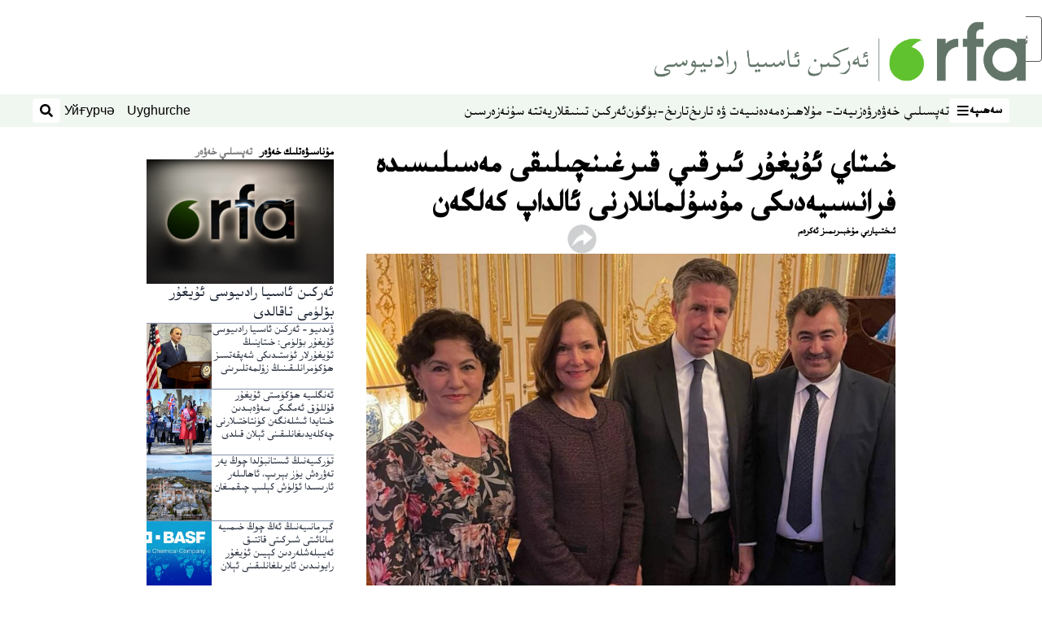

--- FILE ---
content_type: text/html; charset=utf-8
request_url: https://www.rfa.org/uyghur/xewerler/uyghur-herikiti-04132022182249.html/@@download/audio_file
body_size: 20401
content:
<!DOCTYPE html><html lang="ug" dir="rtl"><head><meta name="viewport" content="width=device-width"/><link rel="icon" type="image/x-icon" href="/pf/resources/icon/rfa/favicon.ico?d=148"/><title>خىتاي ئۇيغۇر ئىرقىي قىرغىنچىلىقى مەسىلىسىدە فرانسىيەدىكى مۇسۇلمانلارنى ئالداپ كەلگەن – ئۇيغۇر</title><meta name="description" content="ئۇيغۇر ھەرىكىتى تەشكىلاتى ۋە ئۇيغۇر تەتقىقات مەركىزىنىڭ مەسئۇللىرى فرانسىيەدىكى مۇسۇلمانلار رەھبەرلىرىگە خىتاينىڭ ئەپتى-بەشىرىسىنى ئېچىپ بەرگەن."/><meta name="twitter:description" content="ئۇيغۇر ھەرىكىتى تەشكىلاتى ۋە ئۇيغۇر تەتقىقات مەركىزىنىڭ مەسئۇللىرى فرانسىيەدىكى مۇسۇلمانلار رەھبەرلىرىگە خىتاينىڭ ئەپتى-بەشىرىسىنى ئېچىپ بەرگەن."/><meta property="og:description" content="ئۇيغۇر ھەرىكىتى تەشكىلاتى ۋە ئۇيغۇر تەتقىقات مەركىزىنىڭ مەسئۇللىرى فرانسىيەدىكى مۇسۇلمانلار رەھبەرلىرىگە خىتاينىڭ ئەپتى-بەشىرىسىنى ئېچىپ بەرگەن."/><meta property="og:title" content="خىتاي ئۇيغۇر ئىرقىي قىرغىنچىلىقى مەسىلىسىدە فرانسىيەدىكى مۇسۇلمانلارنى ئالداپ كەلگەن"/><meta name="twitter:title" content="خىتاي ئۇيغۇر ئىرقىي قىرغىنچىلىقى مەسىلىسىدە فرانسىيەدىكى مۇسۇلمانلارنى ئالداپ كەلگەن"/><meta property="og:image" content="https://www.rfa.org/resizer/v2/T545AQFYMUG6D4IEXWAS47SN74.jpg?smart=true&amp;auth=a2ee1ae7f7ed3f7d8fb6d63c53c12e054e52a8f1b3d33ce3dd476669023f0bcd&amp;width=1200&amp;height=630"/><meta property="og:image:alt" content="ئۇيغۇر ھەرىكىتى تەشكىلاتىنىڭ دىرېكتورى روشەن ئابباس خانىم بىلەن ئۇيغۇر تەتقىقات مەركىزىنىڭ مۇدىرى ئابدۇلھاكىم ئىدرىس ئەپەندى ئامېرىكانىڭ فىرانسىيەدە تۇرۇشلۇق باش ئەلچىسى دېنىس كامپبېل باۋئېر (ئىككىنچى سولدا) بىلەن كۆرۈشتى. 2022-يىلى 12-ئاپرېل."/><meta name="twitter:image" content="https://www.rfa.org/resizer/v2/T545AQFYMUG6D4IEXWAS47SN74.jpg?smart=true&amp;auth=a2ee1ae7f7ed3f7d8fb6d63c53c12e054e52a8f1b3d33ce3dd476669023f0bcd&amp;width=1200&amp;height=630"/><meta name="twitter:image:alt" content="ئۇيغۇر ھەرىكىتى تەشكىلاتىنىڭ دىرېكتورى روشەن ئابباس خانىم بىلەن ئۇيغۇر تەتقىقات مەركىزىنىڭ مۇدىرى ئابدۇلھاكىم ئىدرىس ئەپەندى ئامېرىكانىڭ فىرانسىيەدە تۇرۇشلۇق باش ئەلچىسى دېنىس كامپبېل باۋئېر (ئىككىنچى سولدا) بىلەن كۆرۈشتى. 2022-يىلى 12-ئاپرېل."/><meta property="og:type" content="article"/><meta name="robots" content="noarchive"/><meta property="og:site_name" content="ئۇيغۇر"/><meta property="og:url" content="https://www.rfa.org/uyghur/xewerler/uyghur-herikiti-04132022182249.html"/><meta name="twitter:site" content="@RFA_UyghurNews"/><meta name="twitter:card" content="summary_large_image"/><link rel="canonical" href="https://www.rfa.org/uyghur/xewerler/uyghur-herikiti-04132022182249.html"/><link id="fusion-output-type-styles" rel="stylesheet" type="text/css" href="/pf/dist/components/output-types/rfa-default.css?d=148&amp;mxId=00000000"/><link id="fusion-template-styles" rel="stylesheet" type="text/css" href="/pf/dist/components/combinations/rfa-default.css?d=148&amp;mxId=00000000"/><link id="fusion-siteStyles-styles" rel="stylesheet" type="text/css" href="/pf/dist/css/rfa-uyghur.css?d=148&amp;mxId=00000000"/><script type="application/javascript" id="polyfill-script">if(!Array.prototype.includes||!(window.Object && window.Object.assign)||!window.Promise||!window.Symbol||!window.fetch){document.write('<script type="application/javascript" src="/pf/dist/engine/polyfill.js?d=148&mxId=00000000" defer=""><\/script>')}</script><script id="fusion-engine-react-script" type="application/javascript" src="/pf/dist/engine/react.js?d=148&amp;mxId=00000000" defer=""></script><script id="fusion-engine-combinations-script" type="application/javascript" src="/pf/dist/components/combinations/rfa-default.js?d=148&amp;mxId=00000000" defer=""></script><style>
		html[data-transliterate="Latin"], 
		html[data-transliterate="Cyrillic"] {
    /* Default styles */
    --font-family-primary: Arial, Helvetica, sans-serif;
    --font-family-secondary: Arial, Helvetica, sans-serif;
    --font-family-tertiary: ('Roboto Slab', serif);

    --RFA-heading-level-2-font-size: 22px;
    --RFA-heading-level-2-line-height: var(--global-line-height-3);
    --RFA-heading-level-3-font-size: 28px;
    --RFA-heading-level-3-line-height: var(--global-line-height-3);
    --RFA-heading-level-4-font-size: 16px;
    --RFA-heading-level-4-line-height: var(--global-line-height-4);
    --RFA-heading-level-5-font-size: 18px;
    --RFA-heading-level-5-line-height: var(--global-line-height-4);
    --RFA-heading-level-6-font-size: 16px;
    --RFA-heading-level-6-line-height: var(--global-line-height-4);
    --RFA-paragraph-level-1-font-size: var(--global-font-size-3);
    --RFA-paragraph-level-1-line-height: var(--global-line-height-5);
    --RFA-paragraph-level-2-font-size: 16px;
    --RFA-paragraph-level-2-line-height: var(--global-line-height-5);
    
    --RFA-footer-item-heading-font-size: 14px;
    --RFA-footer-item-heading-line-height: var(--global-line-height-4);
    --RFA-footer-item-heading-font-weight: var(--global-font-weight-8);
    --RFA-footer-item-list-font-size: 13px;
    --RFA-footer-item-list-line-height: var(--global-line-height-4);
    --RFA-footer-item-list-font-weight: var(--global-font-weight-4);
}

		/* Desktop styles */
		@media (min-width: 48rem) {
			html[data-transliterate="Latin"],
			html[data-transliterate="Cyrillic"] 
			{
				--RFA-heading-level-2-font-size: 32px;
				--RFA-heading-level-2-line-height: var(--global-line-height-3);
				--RFA-heading-level-4-font-size: 24px;
				--RFA-heading-level-4-line-height: var(--global-line-height-4);
				--RFA-heading-level-5-font-size: 19px;
				--RFA-heading-level-5-line-height: var(--global-line-height-4);
				--RFA-heading-level-6-font-size: 19px;
				--RFA-heading-level-6-line-height: var(--global-line-height-4);
			}
		}
		</style><style>
		@font-face {
			font-family: "Alpida Unicode System";
			src: url("/pf/resources/fonts/uyghur/alpdunisys.ttf?d=148") format("truetype");
		}
		@font-face {
			font-family: "Ukij Kesme";
			src: url("/pf/resources/fonts/uyghur/ukij_kesme.ttf?d=148") format("truetype");
			</style><script src="/pf/resources/js/bedit_script.js?d=148"></script><script language="javascript">
             attachAll = true;
						 </script><script src="//tags.rfa.org/rfa-plone/prod/utag.sync.js"></script><style>body { writing-mode: horizontal-tb; }</style><script data-integration="inlineScripts">
		if (typeof window !== 'undefined') {
      function changeURL() {
        const fullUrl = `${window.location.origin}/${window.location.pathname.split("/")[1]}/`;
        const logoLink = document.querySelector("a.c-link.b-header-nav-chain__logo.nav-logo-show");
        if (logoLink) {
          logoLink.href = fullUrl;
        }
      }
      document.addEventListener("DOMContentLoaded", () => {
        setTimeout(() => {
          changeURL();
        }, 1000);
      });
    }
	;
    (function(w,d,s,l,i){
      w[l]=w[l]||[];w[l].push({'gtm.start': new Date().getTime(),event:'gtm.js'});
      var f=d.getElementsByTagName(s)[0],
      j=d.createElement(s),dl=l!='dataLayer'?'&l='+l:'';j.async=true;j.src=
      'https://www.googletagmanager.com/gtm.js?id='+i+dl;f.parentNode.insertBefore(j,f);
    })(window,document,'script','dataLayer','GTM-WF7NSNVP');
  ;
    window.addEventListener('DOMContentLoaded', (event) => {
      queryly.init("b1ab94ed12fe437f", document.querySelectorAll("#fusion-app"));
    });
  ;
		if(typeof window !== 'undefined') {
		// check if window.PoWaSettings exists, create if it does not
		window.PoWaSettings = window.PoWaSettings || {};
		window.PoWaSettings.container = window.PoWaSettings.container || {};

		// set styles for powa settings container
		window.PoWaSettings.container.style = '.powa { position: relative; background: black; height: 0; overflow: hidden; word-break: initial; } .powa-fullscreen { position: initial; padding-bottom: initial !important; } .powa-pane { height: 100%; pointer-events: none; position: absolute; width: 100%; z-index: 2; } .powa-pane > * { pointer-events: auto; } .powa-button { background: none; border: none; padding: 0px; margin: 0px; } @-moz-keyframes powa-spin { 100% { -moz-transform: rotate(360deg); } } @-webkit-keyframes powa-spin { 100% { -webkit-transform: rotate(360deg); } } @keyframes powa-spin { 100% { -webkit-transform: rotate(360deg); transform: rotate(360deg); } } .powa-spin { -webkit-animation: powa-spin 2s infinite linear; animation: powa-spin 2s infinite linear; } .powa-f-2 { width: 2em; height: 2em; } .powa-f-3 { width: 3em; height: 3em; } .powa-f-4 { width: 4em; height: 4em; } .powa-f-5 { width: 5em; height: 5em; } .powa-f-6 { width: 6em; height: 6em; } .powa-shot-play-icon { position: absolute; bottom: 1rem; left: 1rem; width: 3rem !important; height: 3rem !important; background-color: rgb(98, 117, 104); border-radius: 8px; opacity: 1 !important; } .powa-shot-play-icon > g > path:first-child { display: none; } .powa-shot-play-icon > g > path:nth-of-type(2) { fill: #FFF; }';

		// set UI color settings  
		window.addEventListener('powaRender', (event) => {
			window.PoWaSettings.colors = {
				accent: {
					red: 152,
					green: 152,
					blue: 162,
				},
				background: {
					red: 0,
					green: 0,
					blue: 0,
				},
				primary: {
						red: 193,
						green: 193,
						blue: 193,
				},
			};
		});
	};
if (typeof window !== 'undefined') {
	window.addEventListener('powaReady', function (event) {
		function getDataFromUtagData() {
			const utagData = utag_data;
			return {
				page_name: utagData?.page_name,
				page_type: utagData?.page_type,
				url: utagData?.url,
				domain: utagData?.domain,
			};
		}

		function getDataFromEvent(event) {
			return {
				video_position: event.time?.toFixed(0),

				video_name: event.videoData?.headlines?.basic,
				// whole number in seconds
				video_length: event.duration?.toFixed(0) || (event.videoData?.duration / 1000)?.toFixed(0),
				media_type: 'video ondemand', // video ondemand, video live stream
				// Takes the last element in stream array that the stream_type is mp4
				canonical_url:
					event.videoData?.streams?.filter((stream) => stream.stream_type === 'mp4').pop()?.url ||
					event.videoData?.canonical_url,

				content_type: 'video',
				subcontent_type: 'video',
			};
		}

		function getBaseCoreData() {
			const utagData = utag_data;
			if (!utagData) {
				return {};
			}
			return {
				entity: utagData?.entity,
				platform: utagData?.platform,
				platform_short: utagData?.platform_short,
				language: utagData?.language,
				language_service: utagData?.language_service,
				short_language_service: utagData?.short_language_service,
				property_name: utagData?.property_name,
				property_id: utagData?.property_id,
				section: utagData?.section,
			};
		}

		event.detail.powa.on('complete', function (event) {
			const eventType = 'video_complete';
			const dataToSend = {
				...getBaseCoreData(),
				video_event: eventType,
				on_page_event: eventType,
				...getDataFromEvent(event),
				...getDataFromUtagData(),
			};
			utag.link(dataToSend);
			window.dataLayer?.push({
				event: eventType,
				...dataToSend,
			});
		});

		event.detail.powa.on('error', function (event) {
			const eventType = 'video_error';
			const dataToSend = {
				...getBaseCoreData(),
				video_event: eventType,
				on_page_event: eventType,
				...getDataFromEvent(event),
				...getDataFromUtagData(),
			};
			utag.link(dataToSend);
			window.dataLayer?.push({
				event: eventType,
				...dataToSend,
			});
		});

		event.detail.powa.on('pause', function (event) {
			const eventType = 'video_pause';
			const dataToSend = {
				...getBaseCoreData(),
				video_event: eventType,
				on_page_event: eventType,
				...getDataFromEvent(event),
				...getDataFromUtagData(),
			};
			utag.link(dataToSend);
			window.dataLayer?.push({
				event: eventType,
				...dataToSend,
			});
		});
		event.detail.powa.on('start', function (event) {
			const eventType = 'video_play';
			const dataToSend = {
				...getBaseCoreData(),
				video_event: eventType,
				on_page_event: eventType,
				...getDataFromEvent(event),
				...getDataFromUtagData(),

				byline:
					event.videoData?.credits?.by?.map((by) => by.name.replace('By ', '')).join(',') ||
					utag_data?.language_service,
				// MM/DD/YYYY
				pub_date: new Date(event.videoData?.display_date).toLocaleDateString('en-US'),
				pub_hour: new Date(event.videoData?.display_date).getUTCHours(),
				article_uid: event.videoData?._id,
				categories:
					event.videoData?.taxonomy?.sections
						?.map((section) => section._id.replace('/', ''))
						.join(',') || 'none',
				tags: event.videoData?.taxonomy?.tags?.map((tag) => tag.text).join(',') || 'none',
				slug: 'none',
			};
			utag.link(dataToSend);
			window.dataLayer?.push({
				event: eventType,
				...dataToSend,
			});
		});

		event.detail.powa.on('play', function (event) {
			const eventType = 'video_resume';
			const dataToSend = {
				...getBaseCoreData(),
				video_event: eventType,
				on_page_event: eventType,
				...getDataFromEvent(event),
				...getDataFromUtagData(),
			};
			utag.link(dataToSend);
			window.dataLayer?.push({
				event: eventType,
				...dataToSend,
			});
		});

		event.detail.powa.on('skip', function (event) {
			const eventType = 'video_skip';
			const dataToSend = {
				...getBaseCoreData(),
				video_event: eventType,
				on_page_event: eventType,
				...getDataFromEvent(event),
				...getDataFromUtagData(),
			};
			utag.link(dataToSend);
			window.dataLayer?.push({
				event: eventType,
				...dataToSend,
			});
		});

		event.detail.powa.on('playback25', function (event) {
			const eventType = 'video_milestone_10';
			const dataToSend = {
				...getBaseCoreData(),
				video_event: eventType,
				on_page_event: eventType,
				...getDataFromEvent(event),
				...getDataFromUtagData(),
			};
			utag.link(dataToSend);
			window.dataLayer?.push({
				event: eventType,
				...dataToSend,
			});
		});

		event.detail.powa.on('playback50', function (event) {
			const eventType = 'video_milestone_50';
			const dataToSend = {
				...getBaseCoreData(),
				video_event: eventType,
				on_page_event: eventType,
				...getDataFromEvent(event),
				...getDataFromUtagData(),
			};
			utag.link(dataToSend);
			window.dataLayer?.push({
				event: eventType,
				...dataToSend,
			});
		});

		event.detail.powa.on('playback75', function (event) {
			const eventType = 'video_milestone_90';
			const dataToSend = {
				...getBaseCoreData(),
				video_event: eventType,
				on_page_event: eventType,
				...getDataFromEvent(event),
				...getDataFromUtagData(),
			};
			utag.link(dataToSend);
			window.dataLayer?.push({
				event: eventType,
				...dataToSend,
			});
		});
	});
}
;
if (typeof window !== 'undefined') {
	window.addEventListener('message', function (event) {
		// Ensure the message is from the acast origin
		if (event.origin !== 'https://embed.acast.com') {
			return;
		}

		function getEditorialData() {
			if (utag_data) {
				return {
					byline:
						utag_data.byline && utag_data.byline !== 'none'
							? utag_data.byline
							: utag_data.language_service,
					pub_date: utag_data.pub_date,
					pub_hour: utag_data.pub_hour,
					article_uid: utag_data.article_uid,
					categories: utag_data.categories,
					tags: utag_data.tags,
					slug: utag_data.slug,
				};
			}
			return {}; // Added return statement in case utag_data is undefined
		}

		function getUtagData() {
			if (utag_data) {
				return {
					// BASIC
					entity: utag_data.entity,
					platform: utag_data.platform,
					platform_short: utag_data.platform_short,
					language: utag_data.language,
					language_service: utag_data.language_service,
					short_language_service: utag_data.short_language_service,
					property_name: utag_data.property_name,
					property_id: utag_data.property_id,

					content_type: 'audio',
					section: utag_data.section,
					subcontent_type: 'audio',
					page_name: utag_data.page_name,
					page_type: utag_data.page_type,
					url: utag_data.url,
					domain: utag_data.domain,
				};
			}
			return {}; // Added return statement in case utag_data is undefined
		}

		// On play
		if (event.data?.eventName === 'postmessage:on:play') {
			const tealium_event = 'audio_play';
			const dataToSend = {
				audio_event: tealium_event,
				on_page_event: tealium_event,

				audio_name: event.data?.data?.acast,
				audio_length: 'none',
				media_type: 'audio ondemand',

				...getUtagData(),
				...getEditorialData(),
			};
			if (typeof utag !== 'undefined' && utag?.link) {
				utag.link(dataToSend);
			}
			if (typeof window.dataLayer !== 'undefined') {
				window.dataLayer.push({
					event: tealium_event,
					...dataToSend,
				});
			}
		}

		// On pause
		if (event.data?.eventName === 'postmessage:on:pause') {
			const tealium_event = 'audio_pause';
			const dataToSend = {
				audio_event: tealium_event,
				on_page_event: tealium_event,

				// audio_name: event.data?.data?.acast, // not available
				audio_length: 'none',
				media_type: 'audio ondemand',

				...getUtagData(),
			};

			if (typeof utag !== 'undefined' && utag?.link) {
				utag.link(dataToSend);
			}
			if (typeof window.dataLayer !== 'undefined') {
				window.dataLayer.push({
					event: tealium_event,
					...dataToSend,
				});
			}
		}

		// On seek
		if (event.data?.eventName === 'postmessage:on:seek') {
			const analyticsEvent = 'audio_skip';
			const dataToSend = {
				audio_event: analyticsEvent,
				on_page_event: analyticsEvent,

				// audio_name: event.data?.data?.acast, // not available
				audio_length: 'none',
				media_type: 'audio ondemand',

				...getUtagData(),
			};
			if (typeof utag !== 'undefined' && utag?.link) {
				utag.link(dataToSend);
			}
			if (typeof window.dataLayer !== 'undefined') {
				window.dataLayer.push({
					event: analyticsEvent,
					...dataToSend,
				});
			}
		}
	});
};window.isIE = !!window.MSInputMethodContext && !!document.documentMode;</script><script type="application/ld+json">{
  "@context": "http://schema.org",
  "@type": "NewsArticle",
  "mainEntityOfPage": "https://www.rfa.org/uyghur/xewerler/uyghur-herikiti-04132022182249.html",
  "headline": "خىتاي ئۇيغۇر ئىرقىي قىرغىنچىلىقى مەسىلىسىدە فرانسىيەدىكى مۇسۇلمانلارنى ئالداپ كەلگەن",
  "alternativeHeadline": "",
  "datePublished": "2022-04-13T13:50:00Z",
  "dateModified": "2025-03-11T16:12:32.878Z",
  "description": "ئۇيغۇر ھەرىكىتى تەشكىلاتى ۋە ئۇيغۇر تەتقىقات مەركىزىنىڭ مەسئۇللىرى فرانسىيەدىكى مۇسۇلمانلار رەھبەرلىرىگە خىتاينىڭ ئەپتى-بەشىرىسىنى ئېچىپ بەرگەن.",
  "author": [
    {
      "@type": "Person",
      "name": "ئىختىيارىي مۇخبىرىمىز ئەكرەم"
    }
  ],
  "publisher": {
    "@id": "https://www.rfa.org/",
    "@type": "NewsMediaOrganization",
    "name": "Radio Free Asia"
  },
  "image": [
    {
      "@type": "ImageObject",
      "url": "https://cloudfront-us-east-1.images.arcpublishing.com/radiofreeasia/T545AQFYMUG6D4IEXWAS47SN74.jpg",
      "height": 599,
      "width": 964
    }
  ],
  "audio": {
    "@type": "AudioObject",
    "name": "خىتاي ئۇيغۇر ئىرقىي قىرغىنچىلىقى مەسىلىسىدە فرانسىيەدىكى مۇسۇلمانلارنى ئالداپ كەلگەن",
    "description": "ئۇيغۇر ھەرىكىتى تەشكىلاتى ۋە ئۇيغۇر تەتقىقات مەركىزىنىڭ مەسئۇللىرى فرانسىيەدىكى مۇسۇلمانلار رەھبەرلىرىگە خىتاينىڭ ئەپتى-بەشىرىسىنى ئېچىپ بەرگەن.",
    "uploadDate": "2022-04-13T13:50:00Z",
    "contentUrl": "https://audio.rfa.org/uyg/2i5wajsuxqsz4kvykou346s54m.mp3"
  }
}</script><script type="application/ld+json">{
  "@context": "http://schema.org",
  "@type": "NewsMediaOrganization",
  "url": "https://www.rfa.org/",
  "name": "Radio Free Asia",
  "logo": "https://static.themebuilder.aws.arc.pub/radiofreeasia/1697744258968.png",
  "correctionsPolicy": "https://www.rfa.org/english/about/codeofethics/",
  "diversityPolicy": "https://www.rfa.org/english/about/codeofethics/",
  "ethicsPolicy": "https://www.rfa.org/english/about/codeofethics/",
  "unnamedSourcesPolicy": "https://www.rfa.org/english/about/codeofethics/",
  "alternateName": [
    "RFA"
  ],
  "verificationFactCheckingPolicy": "https://www.rfa.org/english/about/codeofethics/"
}</script><script async="" data-integration="nativo-ad" src="https://s.ntv.io/serve/load.js"></script><script type="text/javascript">
						 var _utag_data_aux = {"page_type":"article","content_type":"story","subcontent_type":"article","section":"تەپسىلىي خەۋەر","themes":"none","categories":"تەپسىلىي خەۋەر","article_uid":"xt2fvs6cqvflyklnatzn3x7wrq","tags":"uyghur herikiti tehskilati","slug":"uyghur-herikiti-04132022182249","byline":"ئىختىيارىي مۇخبىرىمىز ئەكرەم","pub_hour":13,"pub_date":"4/13/2022","entity":"rfa","platform":"web","platform_short":"w","language":"uyghur","language_service":"rfa uyghur","short_language_service":"uyg","property_name":"rfa uyghur web","property_id":518}
						 _utag_data_aux.domain = window.location.origin.toLowerCase();
						 _utag_data_aux.url = window.location.origin.toLowerCase() + window.location.pathname.toLowerCase();
						 _utag_data_aux.page_title = document.title.toLowerCase();
						 _utag_data_aux.page_name = document.title.toLowerCase();
					</script><script defer="" data-integration="queryly" src="https://www.queryly.com/js/queryly.v4.min.js"></script><script type="text/javascript">
						var utag_data={"page_type":"article","content_type":"story","subcontent_type":"article","section":"تەپسىلىي خەۋەر","themes":"none","categories":"تەپسىلىي خەۋەر","article_uid":"xt2fvs6cqvflyklnatzn3x7wrq","tags":"uyghur herikiti tehskilati","slug":"uyghur-herikiti-04132022182249","byline":"ئىختىيارىي مۇخبىرىمىز ئەكرەم","pub_hour":13,"pub_date":"4/13/2022","entity":"rfa","platform":"web","platform_short":"w","language":"uyghur","language_service":"rfa uyghur","short_language_service":"uyg","property_name":"rfa uyghur web","property_id":518}
						utag_data.domain = window.location.origin.toLowerCase();
						utag_data.url = window.location.origin.toLowerCase() + window.location.pathname.toLowerCase();
						utag_data.page_title = document.title.toLowerCase();
						utag_data.page_name = document.title.toLowerCase();
						</script>
<script>(window.BOOMR_mq=window.BOOMR_mq||[]).push(["addVar",{"rua.upush":"false","rua.cpush":"false","rua.upre":"false","rua.cpre":"false","rua.uprl":"false","rua.cprl":"false","rua.cprf":"false","rua.trans":"","rua.cook":"false","rua.ims":"false","rua.ufprl":"false","rua.cfprl":"false","rua.isuxp":"false","rua.texp":"norulematch","rua.ceh":"false","rua.ueh":"false","rua.ieh.st":"0"}]);</script>
                              <script>!function(e){var n="https://s.go-mpulse.net/boomerang/";if("False"=="True")e.BOOMR_config=e.BOOMR_config||{},e.BOOMR_config.PageParams=e.BOOMR_config.PageParams||{},e.BOOMR_config.PageParams.pci=!0,n="https://s2.go-mpulse.net/boomerang/";if(window.BOOMR_API_key="VBVVV-FPG74-W5UWK-WY5GJ-27F7E",function(){function e(){if(!o){var e=document.createElement("script");e.id="boomr-scr-as",e.src=window.BOOMR.url,e.async=!0,i.parentNode.appendChild(e),o=!0}}function t(e){o=!0;var n,t,a,r,d=document,O=window;if(window.BOOMR.snippetMethod=e?"if":"i",t=function(e,n){var t=d.createElement("script");t.id=n||"boomr-if-as",t.src=window.BOOMR.url,BOOMR_lstart=(new Date).getTime(),e=e||d.body,e.appendChild(t)},!window.addEventListener&&window.attachEvent&&navigator.userAgent.match(/MSIE [67]\./))return window.BOOMR.snippetMethod="s",void t(i.parentNode,"boomr-async");a=document.createElement("IFRAME"),a.src="about:blank",a.title="",a.role="presentation",a.loading="eager",r=(a.frameElement||a).style,r.width=0,r.height=0,r.border=0,r.display="none",i.parentNode.appendChild(a);try{O=a.contentWindow,d=O.document.open()}catch(_){n=document.domain,a.src="javascript:var d=document.open();d.domain='"+n+"';void(0);",O=a.contentWindow,d=O.document.open()}if(n)d._boomrl=function(){this.domain=n,t()},d.write("<bo"+"dy onload='document._boomrl();'>");else if(O._boomrl=function(){t()},O.addEventListener)O.addEventListener("load",O._boomrl,!1);else if(O.attachEvent)O.attachEvent("onload",O._boomrl);d.close()}function a(e){window.BOOMR_onload=e&&e.timeStamp||(new Date).getTime()}if(!window.BOOMR||!window.BOOMR.version&&!window.BOOMR.snippetExecuted){window.BOOMR=window.BOOMR||{},window.BOOMR.snippetStart=(new Date).getTime(),window.BOOMR.snippetExecuted=!0,window.BOOMR.snippetVersion=12,window.BOOMR.url=n+"VBVVV-FPG74-W5UWK-WY5GJ-27F7E";var i=document.currentScript||document.getElementsByTagName("script")[0],o=!1,r=document.createElement("link");if(r.relList&&"function"==typeof r.relList.supports&&r.relList.supports("preload")&&"as"in r)window.BOOMR.snippetMethod="p",r.href=window.BOOMR.url,r.rel="preload",r.as="script",r.addEventListener("load",e),r.addEventListener("error",function(){t(!0)}),setTimeout(function(){if(!o)t(!0)},3e3),BOOMR_lstart=(new Date).getTime(),i.parentNode.appendChild(r);else t(!1);if(window.addEventListener)window.addEventListener("load",a,!1);else if(window.attachEvent)window.attachEvent("onload",a)}}(),"".length>0)if(e&&"performance"in e&&e.performance&&"function"==typeof e.performance.setResourceTimingBufferSize)e.performance.setResourceTimingBufferSize();!function(){if(BOOMR=e.BOOMR||{},BOOMR.plugins=BOOMR.plugins||{},!BOOMR.plugins.AK){var n=""=="true"?1:0,t="",a="aokmgdax2fpek2ljat7q-f-e67cdc71f-clientnsv4-s.akamaihd.net",i="false"=="true"?2:1,o={"ak.v":"39","ak.cp":"1382888","ak.ai":parseInt("836812",10),"ak.ol":"0","ak.cr":9,"ak.ipv":4,"ak.proto":"h2","ak.rid":"23a9743b","ak.r":52356,"ak.a2":n,"ak.m":"dscr","ak.n":"ff","ak.bpcip":"3.148.195.0","ak.cport":53170,"ak.gh":"23.52.107.101","ak.quicv":"","ak.tlsv":"tls1.3","ak.0rtt":"","ak.0rtt.ed":"","ak.csrc":"-","ak.acc":"","ak.t":"1768490239","ak.ak":"hOBiQwZUYzCg5VSAfCLimQ==A7H3tiWmMJTXoS0+wjTBraM5lFTMqFZW1K8ay67Dtzta5UYNLG5/[base64]/KKqOBcFX76ZUCnbd40hvc4PmoTdMS7LLW/mOZ+XRCfPfklQLV3WRWZjxNsGbzjvH0lK3APv+rAcCiVKVZPXCTcUIRCCn28gOkVgh8Rpp4V1LIq6M6OHlHhLGBWD4iO0WUgiA8TemFsJMs=","ak.pv":"55","ak.dpoabenc":"","ak.tf":i};if(""!==t)o["ak.ruds"]=t;var r={i:!1,av:function(n){var t="http.initiator";if(n&&(!n[t]||"spa_hard"===n[t]))o["ak.feo"]=void 0!==e.aFeoApplied?1:0,BOOMR.addVar(o)},rv:function(){var e=["ak.bpcip","ak.cport","ak.cr","ak.csrc","ak.gh","ak.ipv","ak.m","ak.n","ak.ol","ak.proto","ak.quicv","ak.tlsv","ak.0rtt","ak.0rtt.ed","ak.r","ak.acc","ak.t","ak.tf"];BOOMR.removeVar(e)}};BOOMR.plugins.AK={akVars:o,akDNSPreFetchDomain:a,init:function(){if(!r.i){var e=BOOMR.subscribe;e("before_beacon",r.av,null,null),e("onbeacon",r.rv,null,null),r.i=!0}return this},is_complete:function(){return!0}}}}()}(window);</script></head><body><noscript><iframe title="gtm" src="https://www.googletagmanager.com/ns.html?id=GTM-WF7NSNVP" height="0" width="0" style="display:none;visibility:hidden"></iframe></noscript><script type="text/javascript">
		(function(a,b,c,d){
		a='//tags.rfa.org/rfa-plone/prod/utag.js';
		b=document;c='script';d=b.createElement(c);d.src=a;d.type='text/java'+c;d.async=true;
		a=b.getElementsByTagName(c)[0];a.parentNode.insertBefore(d,a);
		})();
		</script><a class="skip-main" href="#main">ئاساسلىق مەزمۇنغا ئاتلاڭ</a><div id="modal-root"></div><div id="fusion-app" class="c-stack b-application" data-style-direction="vertical" data-style-justification="start" data-style-alignment="unset" data-style-inline="false" data-style-wrap="nowrap"><div class="b-rfa-right-rail-article"><header class="c-stack b-rfa-right-rail-article__navigation" data-style-direction="vertical" data-style-justification="start" data-style-alignment="unset" data-style-inline="false" data-style-wrap="nowrap"><div class="b-rfa-logo"><div class="b-rfa-logo__container"><a href="/uyghur/" title="Radio Free Asia Logo"><img class="b-rfa-logo__image" src="https://static.themebuilder.aws.arc.pub/radiofreeasia/1697744258968.png" alt="Radio Free Asia Logo"/></a></div></div><nav id="main-nav" class="b-header-nav-chain " aria-label="Sections Menu"><div class="b-header-nav-chain__top-layout"><div class="b-header-nav-chain__nav-left"><div class="nav-components--mobile" data-testid="nav-chain-nav-components-mobile-left"><button data-testid="nav-chain-nav-section-button" aria-label="سەھىپە" class="c-button c-button--small c-button--secondary-reverse" type="button"><span class="visually-hidden">سەھىپە</span><svg class="c-icon" width="48" height="48" xmlns="http://www.w3.org/2000/svg" viewBox="0 0 512 512" fill="currentColor" aria-hidden="true" focusable="false"><path d="M25 96C25 78.33 39.33 64 57 64H441C458.7 64 473 78.33 473 96C473 113.7 458.7 128 441 128H57C39.33 128 25 113.7 25 96ZM25 256C25 238.3 39.33 224 57 224H441C458.7 224 473 238.3 473 256C473 273.7 458.7 288 441 288H57C39.33 288 25 273.7 25 256ZM441 448H57C39.33 448 25 433.7 25 416C25 398.3 39.33 384 57 384H441C458.7 384 473 398.3 473 416C473 433.7 458.7 448 441 448Z"></path></svg></button></div><div class="nav-components--desktop" data-testid="nav-chain-nav-components-desktop-left"><button data-testid="nav-chain-nav-section-button" aria-label="سەھىپە" class="c-button c-button--small c-button--secondary-reverse" type="button"><span class="visually-hidden">سەھىپە</span><span>سەھىپە</span><svg class="c-icon" width="48" height="48" xmlns="http://www.w3.org/2000/svg" viewBox="0 0 512 512" fill="currentColor" aria-hidden="true" focusable="false"><path d="M25 96C25 78.33 39.33 64 57 64H441C458.7 64 473 78.33 473 96C473 113.7 458.7 128 441 128H57C39.33 128 25 113.7 25 96ZM25 256C25 238.3 39.33 224 57 224H441C458.7 224 473 238.3 473 256C473 273.7 458.7 288 441 288H57C39.33 288 25 273.7 25 256ZM441 448H57C39.33 448 25 433.7 25 416C25 398.3 39.33 384 57 384H441C458.7 384 473 398.3 473 416C473 433.7 458.7 448 441 448Z"></path></svg></button></div></div><a title="Radio Free Asia Logo" class="c-link b-header-nav-chain__logo  nav-logo-hidden " href="/" aria-hidden="true" tabindex="-1"><img src="https://static.themebuilder.aws.arc.pub/radiofreeasia/1697744258968.png" alt="Radio Free Asia Logo" data-chromatic="ignore"/></a><nav aria-label="Top Links" class="c-stack b-header-nav-chain__links-list" data-style-direction="horizontal" data-style-justification="start" data-style-alignment="center" data-style-inline="false" data-style-wrap="wrap"><span class="b-header-nav-chain__links-list-item"><a class="c-link" href="/uyghur/in-depth/">تەپسىلىي خەۋەر</a></span><span class="b-header-nav-chain__links-list-item"><a class="c-link" href="/uyghur/analysis/">ۋەزىيەت- مۇلاھىزە</a></span><span class="b-header-nav-chain__links-list-item"><a class="c-link" href="/uyghur/arts-culture/">مەدەنىيەت ۋە تارىخ</a></span><span class="b-header-nav-chain__links-list-item"><a class="c-link" href="/uyghur/program/tarix-bugun/">تارىخ-بۈگۈن</a></span><span class="b-header-nav-chain__links-list-item"><a class="c-link" href="/uyghur/breathe-freely/">ئەركىن تىنىقلار</a></span><span class="b-header-nav-chain__links-list-item"><a class="c-link" href="/uyghur/opinion/yette-su/">يەتتە سۇ</a></span><span class="b-header-nav-chain__links-list-item"><a class="c-link" href="/uyghur/video/nezer/">نەزەر</a></span><span class="b-header-nav-chain__links-list-item"><a class="c-link" href="/uyghur/video/">سىن</a></span></nav><div class="b-header-nav-chain__nav-right"><div class="nav-components--mobile" data-testid="nav-chain-nav-components-mobile-right"><button aria-label="ئىزدەش" class="c-button c-button--small c-button--secondary-reverse" type="button"><span class="visually-hidden">ئىزدەش</span><span><svg class="c-icon" width="48" height="48" xmlns="http://www.w3.org/2000/svg" viewBox="0 0 512 512" fill="currentColor" aria-hidden="true" focusable="false"><path d="M505 442.7L405.3 343c-4.5-4.5-10.6-7-17-7H372c27.6-35.3 44-79.7 44-128C416 93.1 322.9 0 208 0S0 93.1 0 208s93.1 208 208 208c48.3 0 92.7-16.4 128-44v16.3c0 6.4 2.5 12.5 7 17l99.7 99.7c9.4 9.4 24.6 9.4 33.9 0l28.3-28.3c9.4-9.4 9.4-24.6.1-34zM208 336c-70.7 0-128-57.2-128-128 0-70.7 57.2-128 128-128 70.7 0 128 57.2 128 128 0 70.7-57.2 128-128 128z"></path></svg></span></button></div><div class="nav-components--desktop" data-testid="nav-chain-nav-components-desktop-right"><div style="display:none" id="f0frGZQwbpLI6kM-0-1-1" data-fusion-collection="features" data-fusion-type="RFA-UYG-Button/default" data-fusion-name="Uyghur Set Switch Button – RFA Block" data-fusion-message="Could not render component [features:RFA-UYG-Button/default]"></div><button aria-label="ئىزدەش" class="c-button c-button--small c-button--secondary-reverse" type="button"><span class="visually-hidden">ئىزدەش</span><span><svg class="c-icon" width="48" height="48" xmlns="http://www.w3.org/2000/svg" viewBox="0 0 512 512" fill="currentColor" aria-hidden="true" focusable="false"><path d="M505 442.7L405.3 343c-4.5-4.5-10.6-7-17-7H372c27.6-35.3 44-79.7 44-128C416 93.1 322.9 0 208 0S0 93.1 0 208s93.1 208 208 208c48.3 0 92.7-16.4 128-44v16.3c0 6.4 2.5 12.5 7 17l99.7 99.7c9.4 9.4 24.6 9.4 33.9 0l28.3-28.3c9.4-9.4 9.4-24.6.1-34zM208 336c-70.7 0-128-57.2-128-128 0-70.7 57.2-128 128-128 70.7 0 128 57.2 128 128 0 70.7-57.2 128-128 128z"></path></svg></span></button></div></div></div><div id="flyout-overlay" data-testid="nav-chain-flyout-overlay" class="c-stack b-header-nav-chain__flyout-overlay closed" data-style-direction="vertical" data-style-justification="start" data-style-alignment="unset" data-style-inline="false" data-style-wrap="nowrap"><div><div class="c-stack b-header-nav-chain__flyout-nav-wrapper closed" data-style-direction="vertical" data-style-justification="start" data-style-alignment="unset" data-style-inline="false" data-style-wrap="nowrap"><div class="b-header-nav-chain__flyout-close-button"><button aria-label="تاقاش" class="c-button c-button--small c-button--secondary-reverse" type="button"><span class="visually-hidden">تاقاش</span><svg class="c-icon" width="24" height="24" xmlns="http://www.w3.org/2000/svg" viewBox="0 0 512 512" fill="currentColor" aria-hidden="true" focusable="false"><path d="M406.6 361.4C419.1 373.9 419.1 394.15 406.6 406.65C400.4 412.9 392.2 416 384 416C375.8 416 367.62 412.875 361.38 406.625L256 301.3L150.63 406.6C144.38 412.9 136.19 416 128 416C119.81 416 111.63 412.9 105.375 406.6C92.875 394.1 92.875 373.85 105.375 361.35L210.775 255.95L105.375 150.6C92.875 138.1 92.875 117.85 105.375 105.35C117.875 92.85 138.125 92.85 150.625 105.35L256 210.8L361.4 105.4C373.9 92.9 394.15 92.9 406.65 105.4C419.15 117.9 419.15 138.15 406.65 150.65L301.25 256.05L406.6 361.4Z"></path></svg></button></div><div class="nav-menu"><div data-testid="nav-chain-nav-components-mobile" class="c-stack nav-components--mobile" data-style-direction="vertical" data-style-justification="start" data-style-alignment="unset" data-style-inline="false" data-style-wrap="nowrap"><div style="display:none" id="f0frGZQwbpLI6kM-0-1-1" data-fusion-collection="features" data-fusion-type="RFA-UYG-Button/default" data-fusion-name="Uyghur Set Switch Button – RFA Block" data-fusion-message="Could not render component [features:RFA-UYG-Button/default]"></div><nav aria-label="More Links" class="c-stack b-links-bar" data-style-direction="horizontal" data-style-justification="center" data-style-alignment="unset" data-style-inline="false" data-style-wrap="wrap"><a class="c-link" href="/mandarin">普通话</a><span class="c-separator"></span><a class="c-link" href="/cantonese">粤语</a><span class="c-separator"></span><a class="c-link" href="/burmese">မြန်မာ</a><span class="c-separator"></span><a class="c-link" href="/korean">한국어</a><span class="c-separator"></span><a class="c-link" href="/lao">ລາວ</a><span class="c-separator"></span><a class="c-link" href="/khmer">ខ្មែរ</a><span class="c-separator"></span><a class="c-link" href="/tibetan">བོད་སྐད།</a><span class="c-separator"></span><a class="c-link" href="/uyghur">ئۇيغۇر</a><span class="c-separator"></span><a class="c-link" href="/vietnamese">Tiếng Việt</a><span class="c-separator"></span><a class="c-link" href="/english">English</a></nav><hr class="c-divider"/></div><div data-testid="nav-chain-nav-components-desktop" class="c-stack nav-components--desktop" data-style-direction="vertical" data-style-justification="start" data-style-alignment="unset" data-style-inline="false" data-style-wrap="nowrap"><nav aria-label="More Links" class="c-stack b-links-bar" data-style-direction="horizontal" data-style-justification="center" data-style-alignment="unset" data-style-inline="false" data-style-wrap="wrap"><a class="c-link" href="/mandarin">普通话</a><span class="c-separator"></span><a class="c-link" href="/cantonese">粤语</a><span class="c-separator"></span><a class="c-link" href="/burmese">မြန်မာ</a><span class="c-separator"></span><a class="c-link" href="/korean">한국어</a><span class="c-separator"></span><a class="c-link" href="/lao">ລາວ</a><span class="c-separator"></span><a class="c-link" href="/khmer">ខ្មែរ</a><span class="c-separator"></span><a class="c-link" href="/tibetan">བོད་སྐད།</a><span class="c-separator"></span><a class="c-link" href="/uyghur">ئۇيغۇر</a><span class="c-separator"></span><a class="c-link" href="/vietnamese">Tiếng Việt</a><span class="c-separator"></span><a class="c-link" href="/english">English</a></nav><hr class="c-divider"/></div></div><ul class="c-stack b-header-nav-chain__flyout-nav" data-style-direction="vertical" data-style-justification="start" data-style-alignment="unset" data-style-inline="false" data-style-wrap="nowrap"><li class="section-item" data-testid="nav-chain-section-item"><a class="c-link" href="/uyghur/in-depth/" aria-hidden="true" tabindex="-1">تەپسىلىي خەۋەر</a></li><li class="section-item" data-testid="nav-chain-section-item"><a class="c-link" href="/uyghur/analysis/" aria-hidden="true" tabindex="-1">ۋەزىيەت- مۇلاھىزە</a></li><li class="section-item" data-testid="nav-chain-section-item"><a class="c-link" href="/uyghur/arts-culture/history/" aria-hidden="true" tabindex="-1">مەدەنىيەت ۋە تارىخ</a></li><li class="section-item" data-testid="nav-chain-section-item"><a class="c-link" href="/uyghur/program/tarix-bugun/" aria-hidden="true" tabindex="-1">تارىخ-بۈگۈن</a></li><li class="section-item" data-testid="nav-chain-section-item"><a class="c-link" href="/uyghur/breathe-freely/" aria-hidden="true" tabindex="-1">ئەركىن تىنىقلار</a></li><li class="section-item" data-testid="nav-chain-section-item"><a class="c-link" href="/uyghur/opinion/yette-su/" aria-hidden="true" tabindex="-1">يەتتە سۇ</a></li><li class="section-item" data-testid="nav-chain-section-item"><div data-testid="nav-chain-section-item-subsection" class="c-stack b-header-nav-chain__subsection-anchor subsection-anchor " data-style-direction="horizontal" data-style-justification="start" data-style-alignment="center" data-style-inline="false" data-style-wrap="nowrap"><a class="c-link" href="/uyghur/video/" aria-hidden="true" tabindex="-1">سىن</a><button aria-expanded="false" aria-controls="header_sub_section_uyghur/video" aria-label="سىن تارماق بۆلەكلىرىنى كۆرسەت" class="c-button c-button--medium c-button--default submenu-caret" type="button"><span class="visually-hidden">سىن تارماق بۆلەكلىرىنى كۆرسەت</span><span><svg class="c-icon" width="20" height="20" xmlns="http://www.w3.org/2000/svg" viewBox="0 0 512 512" fill="currentColor" aria-hidden="true" focusable="false"><path d="M256 416C247.812 416 239.62 412.875 233.38 406.625L41.38 214.625C28.88 202.125 28.88 181.875 41.38 169.375C53.88 156.875 74.13 156.875 86.63 169.375L256 338.8L425.4 169.4C437.9 156.9 458.15 156.9 470.65 169.4C483.15 181.9 483.15 202.15 470.65 214.65L278.65 406.65C272.4 412.9 264.2 416 256 416Z"></path></svg></span></button></div><div class="b-header-nav-chain__subsection-container "><ul class="b-header-nav-chain__subsection-menu" id="header_sub_section_uyghur/video"><li class="subsection-item" data-testid="nav-chain-subsection-item"><a class="c-link" href="/uyghur/video/nezer/" aria-hidden="true" tabindex="-1">نەزەر</a></li></ul></div></li><li class="section-menu--bottom-placeholder"></li></ul></div></div></div></nav></header><section role="main" tabindex="-1" class="b-rfa-right-rail-article__main"><div class="c-stack b-rfa-right-rail-article__full-width-1 hide-if-empty" data-style-direction="vertical" data-style-justification="start" data-style-alignment="unset" data-style-inline="false" data-style-wrap="nowrap"></div><div class="c-grid b-rfa-right-rail-article__rail-container"><div class="c-stack b-rfa-right-rail-article__main-interior-item" data-style-direction="vertical" data-style-justification="start" data-style-alignment="unset" data-style-inline="false" data-style-wrap="nowrap"><div class="c-stack b-rfa-right-rail-article__main-interior-item-1" data-style-direction="vertical" data-style-justification="start" data-style-alignment="unset" data-style-inline="false" data-style-wrap="nowrap"><h1 class="b-headline">خىتاي ئۇيغۇر ئىرقىي قىرغىنچىلىقى مەسىلىسىدە فرانسىيەدىكى مۇسۇلمانلارنى ئالداپ كەلگەن</h1></div><div class="c-stack b-rfa-right-rail-article__main-interior-item-info" data-style-direction="vertical" data-style-justification="start" data-style-alignment="unset" data-style-inline="false" data-style-wrap="nowrap"><div class="b-rfa-info-chain"><div class="c-attribution b-byline"><span class="b-byline__names">ئىختىيارىي مۇخبىرىمىز ئەكرەم</span></div><time as="time" class="c-date b-date" dateTime="2022-04-13T13:50:00Z">2022.04.13</time><div class="b-rfa-info-chain__share-button"><div style="display:none" id="f0fUTutcpIri61F" data-fusion-collection="features" data-fusion-type="RFA-Share-Button/default" data-fusion-name="Share Button - RFA Block" data-fusion-message="Could not render component [features:RFA-Share-Button/default]"></div></div></div></div><div class="c-stack b-rfa-right-rail-article__main-interior-item-2" data-style-direction="vertical" data-style-justification="start" data-style-alignment="unset" data-style-inline="false" data-style-wrap="nowrap"><div style="display:none" id="f0fdyZZkpIri6hr" data-fusion-collection="features" data-fusion-type="RFA-Lead-Art/default" data-fusion-name="Lead Art – RFA Block" data-fusion-message="Could not render component [features:RFA-Lead-Art/default]"></div><article class="b-article-body"><div class="audio-player margin-md-bottom"><h3 class="audio-player__title"></h3><audio src="https://audio.rfa.org/uyg/2i5wajsuxqsz4kvykou346s54m.mp3"></audio><div class="audio-player__controls"><button class="audio-player__button" aria-pressed="false" aria-label="Play"><svg width="48" height="48" viewBox="0 0 36 36" fill="none" xmlns="http://www.w3.org/2000/svg"><path d="M8 5v14l11-7z" fill="#627568"></path></svg></button><input type="range" min="0" max="100" class="audio-player__progress-bar" value="0"/><span class="audio-player__time">0:00<!-- --> / <!-- -->0:00</span><button class="audio-player__download" aria-label="Download audio"><svg width="20" height="20" viewBox="0 0 24 24" fill="none" xmlns="http://www.w3.org/2000/svg"><path d="M12 5v14m7-7l-7 7-7-7" stroke="#627568" stroke-width="2"></path></svg></button></div></div><p class="c-paragraph">ئۇيغۇر تەتقىقات مەركىزىنىڭ مۇدىرى ئابدۇلھاكىم ئىدرىس ئەپەندى ۋە ئۇيغۇر ھەرىكىتى تەشكىلاتىنىڭ دىرېكتورى رۇشەن ئابباس خانىملار 12-ئاپرىل جەنۋەدىكى پائالىيەتلىرىنى ئاخىرلاشتۇرۇپ، فرانسىيە پايتەختى پارىژدىكى پائالىيەتلىرىنى باشلىغان.</p><p class="c-paragraph">پارىژدىن زىيارىتىمىزنى قوبۇل قىلغان ئابدۇلھاكىم ئىدرىس ئەپەندىنىڭ بايان قىلىشىچە، خىتاينىڭ فرانسىيەدىكى باش ئەلچىخانىسى فرانسىيەدىكى مۇسۇلمانلارنى ئۇيغۇر ئىرقىي قىرغىنچىلىقى مەسىلىسىدە ئىزچىل ئالداپ كەلگەن. ئۇ بۇ ھەقتىكى مەلۇماتلارغا 12-ئاپرىل كۈنى پارىژدىكى چوڭ مەسچىتلەرنىڭ مۇدىرى، فرانسىيە مەملىكەتلىك كىشىلىك ھوقۇق كومىتېتىنىڭ ئەزاسى شەمسىددىن ھاپىز ئەپەندى بىلەن ئۇچراشقاندا ئېرىشكەن.</p><figure class="c-media-item b-article-body__image"><img data-chromatic="ignore" alt="ئوڭدىن سولغا: تاجىكىستاننىڭ باش ئەلچىسى، مىسىرنىڭ باش ئەلچىسى، ئابدۇلھاكىم ئىدرىس، بېنگالنىڭ باش ئەلچىسى، روشەن ئابباس، ئۆزبېكىستاننىڭ باش ئەلچىسى، ئىئوردانىيە باش ئەلچىسى ۋە قاتارنىڭ فىرانسىيەدە تۇرۇشلۇق باش ئەلچىسى. 2022-يىلى 12-ئاپرېل." class="c-image" loading="lazy" src="https://www.rfa.org/resizer/v2/E2BDY2Q6Y2Q7C2CCP2FXU244II.jpg?auth=243edecd784704be0613fefe34e323681276563c9f34ca3880f9cd54fee430e7&amp;width=800&amp;height=472" srcSet="https://www.rfa.org/resizer/v2/E2BDY2Q6Y2Q7C2CCP2FXU244II.jpg?auth=243edecd784704be0613fefe34e323681276563c9f34ca3880f9cd54fee430e7&amp;width=274&amp;height=161 274w, https://www.rfa.org/resizer/v2/E2BDY2Q6Y2Q7C2CCP2FXU244II.jpg?auth=243edecd784704be0613fefe34e323681276563c9f34ca3880f9cd54fee430e7&amp;width=400&amp;height=236 400w, https://www.rfa.org/resizer/v2/E2BDY2Q6Y2Q7C2CCP2FXU244II.jpg?auth=243edecd784704be0613fefe34e323681276563c9f34ca3880f9cd54fee430e7&amp;width=768&amp;height=453 768w, https://www.rfa.org/resizer/v2/E2BDY2Q6Y2Q7C2CCP2FXU244II.jpg?auth=243edecd784704be0613fefe34e323681276563c9f34ca3880f9cd54fee430e7&amp;width=1024&amp;height=604 1024w, https://www.rfa.org/resizer/v2/E2BDY2Q6Y2Q7C2CCP2FXU244II.jpg?auth=243edecd784704be0613fefe34e323681276563c9f34ca3880f9cd54fee430e7&amp;width=1440&amp;height=849 1440w" width="800" height="472"/><figcaption class="c-media-item__fig-caption"><span class="c-media-item__caption">ئوڭدىن سولغا: تاجىكىستاننىڭ باش ئەلچىسى، مىسىرنىڭ باش ئەلچىسى، ئابدۇلھاكىم ئىدرىس، بېنگالنىڭ باش ئەلچىسى، روشەن ئابباس، ئۆزبېكىستاننىڭ باش ئەلچىسى، ئىئوردانىيە باش ئەلچىسى ۋە قاتارنىڭ فىرانسىيەدە تۇرۇشلۇق باش ئەلچىسى. 2022-يىلى 12-ئاپرېل. </span><span class="c-media-item__credit">(Roshen abbas teminligen) </span></figcaption></figure><p class="c-paragraph">ئابدۇلھاكىم ئىدرىسنىڭ بىلدۈرىشىچە، شەمسىددىن ھاپىز ئەپەندى مەتبۇئاتلاردا تارقىلىۋاتقان ئۇيغۇر ئىرقىي قىرغىنچىلىقىغا دائىر ئۇچۇرلارنى كۆرگەندىن كېيىن، خىتاي ئەلچىخانىسىغا بېرىپ، بۇنىڭغا چۈشەنچە بېرىشنى تەلەپ قىلغان. خىتاي ئەلچىخانىسى بولسا ئۇيغۇر مۇسۇلمانلارنىڭ ناھايىتى بەختىيار، خاتىرجەم ياشاۋاتقانلىقىنى، «جازا لاگېرى»، «ئىرقىي قىرغىنچىلىق» دەيدىغان نەرسىلەرنىڭ مەۋجۇت ئەمەسلىكىنى تەرغىپ قىلىدىغان ساختا مەلۇماتلارنى ئەۋەتىپ، ئۇلارنى ئالدىغان. بۇنىڭ بىلەنلا قالماي، خىتاي ئەلچىخانىسى يەنە شەمسىددىن ھاپىز باشلىق مۇسۇلمانلار رەھبەرلىرى بىلەن ئاتالمىش ئۇيغۇر ئاپتونۇم رايونىنىڭ رەھبەرلىرى ئارىسىدا سىن كۆرۈنۈشلۈك بىر سۆھبەت ئۇيۇشتۇرۇپ، ئالدامچىلىقلىرىنى داۋاملاشتۇرغان.</p><p class="c-paragraph">ئابدۇلھاكىم ئىدرىس شەمسىددىن ھاپىز ئەپەندىگە ئۇيغۇر دىيارىنىڭ ھەقىقىي ۋەزىيىتىنى ئاڭلىتىپ خىتاينىڭ ئەپتى-بەشىرىسىنى ئېچىپ بەرگەن. ئۇ بۇ رامازان مەزگىلىدە روزا تۇتۇشتىن ۋە ئىبادەت قىلىشتىن مەھرۇم قېلىۋاتقان شەرقىي تۈركىستان مۇسۇلمانلىرى ئۈچۈن فرانسىيە مەسچىتلىرىدىكى خۇتبىلاردا دۇئالار قىلىشنى ئورۇنلاشتۇرۇشنى تەلەپ قىلغان.</p><p class="c-paragraph">ئابدۇلھاكىم ئىدرىس، رۇشەن ئابباسلارنىڭ 12-ئاپرىلدىكى مۇھىم ئۇچرىشىشلىرىدىن يەنە بىرسى، ئۇيغۇر ئىرقىي قىرغىنچىلىقى مەسىلىسىگە كۆڭۈل بۆلۈش پىكرىدە چىڭ تۇرغانلىقى ئۈچۈن ب د ت دىكى خىزمىتىدىن ئايرىلىپ قالغان ئېمما خانىم بىلەن ئۆتكۈزۈلگەن ئۇچرىشىش بولغان. ئېمما خانىم ئۇلارغا ئەركىن ئاسىيا رادىيوسى ئۇيغۇر بۆلۈمىنىڭ مۇخبىرلىرى ۋە د ئۇ ق نىڭ رەئىسى دولقۇن ئەيسانىڭ ئۇرۇغ-تۇغقانلىرىنىڭ قولغا ئېلىنىشىغا ب د ت نىڭ خىتايغا تەمىنلىگەن مەلۇماتلىرىنىڭ سەۋەب بولغانلىقىنى سۆزلەپ بەرگەن ھەمدە خىتاينىڭ ب د ت نى قانداق قولغا كىرگۈزىۋالغانلىقى توغرىسىدا توختالغان.</p><p class="c-paragraph">ئابدۇلھاكىم ئىدرىس ئەپەندى سۆزىدە، 13-ئاپرىل كەچتە ئامېرىكا باش ئەلچىسى تەرىپىدىن ئۆتكۈزۈلگەن ئىپتارلىق پائالىيەتنىڭ ناھايىتى مۇھىم بىر سورۇن بولغانلىقىنى، كۆپلىگەن مۇسۇلمان رەھبەرلىرى قاتنىشىدىغان بۇ سورۇنغا ئامېرىكا ئەلچىخانىسىنىڭ ئۆزلىرىنى ئالاھىدە تەكلىپ قىلغانلىقىنى تىلغا ئالدى. رۇشەن ئابباس خانىم بولسا بۇ ئىپتار سورۇنىغا داخىل بولغان بىر قىسىم مۇسۇلمان دۆلەتلەرنىڭ رەھبەرلىرى بىلەن ئايرىم-ئايرىم ئۇچرىشىپ، شەرقىي تۈركىستان مەسىلىسىنى ئاڭلىتىش پۇرسىتىگە ئېرىشكەنلىكىنى تەكىتلەپ ئۆتتى.</p></article></div></div><aside class="c-stack b-rfa-right-rail-article__main-right-rail" data-style-direction="vertical" data-style-justification="start" data-style-alignment="unset" data-style-inline="false" data-style-wrap="nowrap"><div class="c-stack b-rfa-simple-list" data-style-direction="vertical" data-style-justification="start" data-style-alignment="unset" data-style-inline="false" data-style-wrap="nowrap"><h2 class="c-heading"><div class="b-rfa-simple-list--title"><span>ﻣﯘﻧﺎﺳﯩﯟﻩﺗﻠﯩﻚ ﺧﻪﯞﻩﺭ <!-- --> </span> <span class="b-rfa-simple-list--title2">تەپسىلىي خەۋەر</span></div></h2><div class="c-stack b-rfa-simple-list__items" data-style-direction="vertical" data-style-justification="start" data-style-alignment="unset" data-style-inline="false" data-style-wrap="nowrap"><article class="c-stack b-rfa-simple-list__item--first" data-style-direction="vertical" data-style-justification="start" data-style-alignment="unset" data-style-inline="false" data-style-wrap="nowrap"><a class="c-link b-rfa-simple-list__item-anchor--first" href="/uyghur/in-depth/2025/05/09/erkin-asiya-radiyosi-uyghur-bolumi-taqaldi/" aria-hidden="true" tabindex="-1"><img data-chromatic="ignore" alt="" class="c-image" loading="lazy" src="https://www.rfa.org/resizer/v2/LNVUPBI6XRGDTFQUATYBXHI5ZE.JPG?focal=3568%2C1962&amp;auth=ad2876d23146912d3a316b6e957b8157d9b7a4f19ecd5a954fa4d426c3d0bd2e&amp;width=274&amp;height=182" srcSet="https://www.rfa.org/resizer/v2/LNVUPBI6XRGDTFQUATYBXHI5ZE.JPG?focal=3568%2C1962&amp;auth=ad2876d23146912d3a316b6e957b8157d9b7a4f19ecd5a954fa4d426c3d0bd2e&amp;width=274&amp;height=182 274w, https://www.rfa.org/resizer/v2/LNVUPBI6XRGDTFQUATYBXHI5ZE.JPG?focal=3568%2C1962&amp;auth=ad2876d23146912d3a316b6e957b8157d9b7a4f19ecd5a954fa4d426c3d0bd2e&amp;width=548&amp;height=364 548w, https://www.rfa.org/resizer/v2/LNVUPBI6XRGDTFQUATYBXHI5ZE.JPG?focal=3568%2C1962&amp;auth=ad2876d23146912d3a316b6e957b8157d9b7a4f19ecd5a954fa4d426c3d0bd2e&amp;width=1096&amp;height=728 1096w" width="274" height="182"/></a><a class="c-link" href="/uyghur/in-depth/2025/05/09/erkin-asiya-radiyosi-uyghur-bolumi-taqaldi/"><h3 style="--heading-truncation:3" class="c-heading">ئەركىن ئاسىيا رادىيوسى ئۇيغۇر بۆلۈمى تاقالدى</h3></a></article><hr aria-hidden="true"/><article class="c-stack b-rfa-simple-list__item" data-style-direction="horizontal" data-style-justification="start" data-style-alignment="unset" data-style-inline="false" data-style-wrap="nowrap"><a class="c-link" href="/uyghur/xewerler/erkin-asiya-radiyosi-menggu-taqalmaydu-04252025095540.html"><h3 style="--heading-truncation:4" class="c-heading">ۋىدىيو – ئەركىن ئاسىيا رادىيوسى ئۇيغۇر بۆلۈمى: خىتاينىڭ ئۇيغۇرلار ئۈستىدىكى شەپقەتسىز ھۆكۈمرانلىقىنىڭ زۇلمەتلىرىنى يېرىپ ئۆتكۈچى نۇر</h3></a><a class="c-link b-rfa-simple-list__item-anchor" href="/uyghur/xewerler/erkin-asiya-radiyosi-menggu-taqalmaydu-04252025095540.html" aria-hidden="true" tabindex="-1"><img data-chromatic="ignore" alt="" class="c-image" loading="lazy" src="https://www.rfa.org/resizer/v2/AXITKZE75IGUZUOFFPOPX32T6Q.jpg?smart=true&amp;auth=d3c54fa459666c2a93498d5471e30a391585581ce022ee4d26a659a285667e41&amp;width=274&amp;height=274" srcSet="https://www.rfa.org/resizer/v2/AXITKZE75IGUZUOFFPOPX32T6Q.jpg?smart=true&amp;auth=d3c54fa459666c2a93498d5471e30a391585581ce022ee4d26a659a285667e41&amp;width=274&amp;height=274 274w, https://www.rfa.org/resizer/v2/AXITKZE75IGUZUOFFPOPX32T6Q.jpg?smart=true&amp;auth=d3c54fa459666c2a93498d5471e30a391585581ce022ee4d26a659a285667e41&amp;width=548&amp;height=548 548w, https://www.rfa.org/resizer/v2/AXITKZE75IGUZUOFFPOPX32T6Q.jpg?smart=true&amp;auth=d3c54fa459666c2a93498d5471e30a391585581ce022ee4d26a659a285667e41&amp;width=1096&amp;height=1096 1096w" width="274" height="274"/></a></article><hr aria-hidden="true"/><article class="c-stack b-rfa-simple-list__item" data-style-direction="horizontal" data-style-justification="start" data-style-alignment="unset" data-style-inline="false" data-style-wrap="nowrap"><a class="c-link" href="/uyghur/xewerler/engliye-qulluq-emgiki-xitay-kuntaxtisi-04232025170835.html"><h3 style="--heading-truncation:4" class="c-heading">ئەنگلىيە ھۆكۈمىتى ئۇيغۇر قۇللۇق ئەمگىكى سەۋەبىدىن خىتايدا ئىشلەنگەن كۈنتاختىلارنى چەكلەيدىغانلىقىنى ئېلان قىلدى</h3></a><a class="c-link b-rfa-simple-list__item-anchor" href="/uyghur/xewerler/engliye-qulluq-emgiki-xitay-kuntaxtisi-04232025170835.html" aria-hidden="true" tabindex="-1"><img data-chromatic="ignore" alt="" class="c-image" loading="lazy" src="https://www.rfa.org/resizer/v2/7KY2XYQFSCAFKHTTQZULWOWSXY.jpg?smart=true&amp;auth=c3244cc0af756fab6a103025df983f8823aa1cb2dc3eacc8551e23aac55ab5d0&amp;width=274&amp;height=274" srcSet="https://www.rfa.org/resizer/v2/7KY2XYQFSCAFKHTTQZULWOWSXY.jpg?smart=true&amp;auth=c3244cc0af756fab6a103025df983f8823aa1cb2dc3eacc8551e23aac55ab5d0&amp;width=274&amp;height=274 274w, https://www.rfa.org/resizer/v2/7KY2XYQFSCAFKHTTQZULWOWSXY.jpg?smart=true&amp;auth=c3244cc0af756fab6a103025df983f8823aa1cb2dc3eacc8551e23aac55ab5d0&amp;width=548&amp;height=548 548w, https://www.rfa.org/resizer/v2/7KY2XYQFSCAFKHTTQZULWOWSXY.jpg?smart=true&amp;auth=c3244cc0af756fab6a103025df983f8823aa1cb2dc3eacc8551e23aac55ab5d0&amp;width=1096&amp;height=1096 1096w" width="274" height="274"/></a></article><hr aria-hidden="true"/><article class="c-stack b-rfa-simple-list__item" data-style-direction="horizontal" data-style-justification="start" data-style-alignment="unset" data-style-inline="false" data-style-wrap="nowrap"><a class="c-link" href="/uyghur/xewerler/turkiyening-istanbulda-chong-yertewresh-04232025150939.html"><h3 style="--heading-truncation:4" class="c-heading">تۈركىيەنىڭ ئىستانبۇلدا چوڭ يەر تەۋرەش يۈز بېرىپ، ئاھالىلەر ئارىسىدا ئۆلۈش كېلىپ چىقمىغان</h3></a><a class="c-link b-rfa-simple-list__item-anchor" href="/uyghur/xewerler/turkiyening-istanbulda-chong-yertewresh-04232025150939.html" aria-hidden="true" tabindex="-1"><img data-chromatic="ignore" alt="" class="c-image" loading="lazy" src="https://www.rfa.org/resizer/v2/ULMRPDY4JZYQRS5J5DNG5Z4OL4.jpg?smart=true&amp;auth=3574188fcfd3316dc9bed4eeb06cf0261d61a0a32610a539ab2328d770863828&amp;width=274&amp;height=274" srcSet="https://www.rfa.org/resizer/v2/ULMRPDY4JZYQRS5J5DNG5Z4OL4.jpg?smart=true&amp;auth=3574188fcfd3316dc9bed4eeb06cf0261d61a0a32610a539ab2328d770863828&amp;width=274&amp;height=274 274w, https://www.rfa.org/resizer/v2/ULMRPDY4JZYQRS5J5DNG5Z4OL4.jpg?smart=true&amp;auth=3574188fcfd3316dc9bed4eeb06cf0261d61a0a32610a539ab2328d770863828&amp;width=548&amp;height=548 548w, https://www.rfa.org/resizer/v2/ULMRPDY4JZYQRS5J5DNG5Z4OL4.jpg?smart=true&amp;auth=3574188fcfd3316dc9bed4eeb06cf0261d61a0a32610a539ab2328d770863828&amp;width=1096&amp;height=1096 1096w" width="274" height="274"/></a></article><hr aria-hidden="true"/><article class="c-stack b-rfa-simple-list__item" data-style-direction="horizontal" data-style-justification="start" data-style-alignment="unset" data-style-inline="false" data-style-wrap="nowrap"><a class="c-link" href="/uyghur/xewerler/german-ximiye-shirkiti-ayrildi-04222025173031.html"><h3 style="--heading-truncation:4" class="c-heading">گېرمانىيەنىڭ ئەڭ چوڭ خىمىيە سانائىتى شىركىتى قاتتىق ئەيىبلەشلەردىن كېيىن ئۇيغۇر رايونىدىن ئايرىلغانلىقىنى ئېلان قىلدى</h3></a><a class="c-link b-rfa-simple-list__item-anchor" href="/uyghur/xewerler/german-ximiye-shirkiti-ayrildi-04222025173031.html" aria-hidden="true" tabindex="-1"><img data-chromatic="ignore" alt="" class="c-image" loading="lazy" src="https://www.rfa.org/resizer/v2/I76LFRCD4NEUIEZSJ7YABI7EAQ.jpg?smart=true&amp;auth=5aac974ccdf31ac186d811487299346e9bf43b1fd97be62e9b7db7229826119c&amp;width=274&amp;height=274" srcSet="https://www.rfa.org/resizer/v2/I76LFRCD4NEUIEZSJ7YABI7EAQ.jpg?smart=true&amp;auth=5aac974ccdf31ac186d811487299346e9bf43b1fd97be62e9b7db7229826119c&amp;width=274&amp;height=274 274w, https://www.rfa.org/resizer/v2/I76LFRCD4NEUIEZSJ7YABI7EAQ.jpg?smart=true&amp;auth=5aac974ccdf31ac186d811487299346e9bf43b1fd97be62e9b7db7229826119c&amp;width=548&amp;height=548 548w, https://www.rfa.org/resizer/v2/I76LFRCD4NEUIEZSJ7YABI7EAQ.jpg?smart=true&amp;auth=5aac974ccdf31ac186d811487299346e9bf43b1fd97be62e9b7db7229826119c&amp;width=1096&amp;height=1096 1096w" width="274" height="274"/></a></article></div></div><div class="c-stack b-rfa-numbered-list desktop" data-style-direction="vertical" data-style-justification="start" data-style-alignment="unset" data-style-inline="false" data-style-wrap="nowrap"><h2 class="c-heading"><div class="b-rfa-numbered-list--title"><span>كۆپ كۆرۈلگەن خەۋەرلەر <!-- --> </span> <span class="b-rfa-numbered-list--title2">RFA</span></div></h2><div class="c-stack b-rfa-numbered-list__items" data-style-direction="vertical" data-style-justification="start" data-style-alignment="unset" data-style-inline="false" data-style-wrap="nowrap"><div class="c-stack b-rfa-numbered-list__item--first" data-style-direction="vertical" data-style-justification="start" data-style-alignment="unset" data-style-inline="false" data-style-wrap="nowrap"><a class="c-link b-rfa-numbered-list__item-image--first" href="/uyghur/in-depth/2025/05/09/erkin-asiya-radiyosi-uyghur-bolumi-taqaldi/" aria-hidden="true" tabindex="-1"><img data-chromatic="ignore" alt="" class="c-image" loading="lazy" src="https://www.rfa.org/resizer/v2/LNVUPBI6XRGDTFQUATYBXHI5ZE.JPG?focal=3568%2C1962&amp;auth=ad2876d23146912d3a316b6e957b8157d9b7a4f19ecd5a954fa4d426c3d0bd2e&amp;width=274&amp;height=182" srcSet="https://www.rfa.org/resizer/v2/LNVUPBI6XRGDTFQUATYBXHI5ZE.JPG?focal=3568%2C1962&amp;auth=ad2876d23146912d3a316b6e957b8157d9b7a4f19ecd5a954fa4d426c3d0bd2e&amp;width=137&amp;height=91 137w, https://www.rfa.org/resizer/v2/LNVUPBI6XRGDTFQUATYBXHI5ZE.JPG?focal=3568%2C1962&amp;auth=ad2876d23146912d3a316b6e957b8157d9b7a4f19ecd5a954fa4d426c3d0bd2e&amp;width=274&amp;height=182 274w, https://www.rfa.org/resizer/v2/LNVUPBI6XRGDTFQUATYBXHI5ZE.JPG?focal=3568%2C1962&amp;auth=ad2876d23146912d3a316b6e957b8157d9b7a4f19ecd5a954fa4d426c3d0bd2e&amp;width=548&amp;height=364 548w" width="274" height="182"/></a><div class="c-stack b-rfa-numbered-list__item-text" data-style-direction="horizontal" data-style-justification="start" data-style-alignment="unset" data-style-inline="false" data-style-wrap="nowrap"><p class="c-paragraph">1<!-- -->.</p><a class="c-link" href="/uyghur/in-depth/2025/05/09/erkin-asiya-radiyosi-uyghur-bolumi-taqaldi/"><h3 class="c-heading">ئەركىن ئاسىيا رادىيوسى ئۇيغۇر بۆلۈمى تاقالدى</h3></a></div></div><hr aria-hidden="true"/><div class="c-stack b-rfa-numbered-list__item" data-style-direction="horizontal" data-style-justification="start" data-style-alignment="unset" data-style-inline="false" data-style-wrap="nowrap"><p class="c-paragraph">2<!-- -->.</p><a class="c-link" href="/uyghur/xewerler/german-ximiye-shirkiti-ayrildi-04222025173031.html"><h3 style="--heading-truncation:4" class="c-heading">گېرمانىيەنىڭ ئەڭ چوڭ خىمىيە سانائىتى شىركىتى قاتتىق ئەيىبلەشلەردىن كېيىن ئۇيغۇر رايونىدىن ئايرىلغانلىقىنى ئېلان قىلدى</h3></a></div><hr aria-hidden="true"/><div class="c-stack b-rfa-numbered-list__item" data-style-direction="horizontal" data-style-justification="start" data-style-alignment="unset" data-style-inline="false" data-style-wrap="nowrap"><p class="c-paragraph">3<!-- -->.</p><a class="c-link" href="/uyghur/xewerler/erkin-asiya-radiyosi-menggu-taqalmaydu-04252025095540.html"><h3 style="--heading-truncation:4" class="c-heading">ۋىدىيو – ئەركىن ئاسىيا رادىيوسى ئۇيغۇر بۆلۈمى: خىتاينىڭ ئۇيغۇرلار ئۈستىدىكى شەپقەتسىز ھۆكۈمرانلىقىنىڭ زۇلمەتلىرىنى يېرىپ ئۆتكۈچى نۇر</h3></a></div><hr aria-hidden="true"/><div class="c-stack b-rfa-numbered-list__item" data-style-direction="horizontal" data-style-justification="start" data-style-alignment="unset" data-style-inline="false" data-style-wrap="nowrap"><p class="c-paragraph">4<!-- -->.</p><a class="c-link" href="/uyghur/xewerler/tursunjan-emet-12112020211020.html"><h3 style="--heading-truncation:4" class="c-heading">شائىر تۇرسۇنجان ئەمەتنىڭ 12 يىل، قىزىنىڭ 3 يىل كېسىۋېتىلگەنلىكى جەزملەشتى</h3></a></div><hr aria-hidden="true"/><div class="c-stack b-rfa-numbered-list__item" data-style-direction="horizontal" data-style-justification="start" data-style-alignment="unset" data-style-inline="false" data-style-wrap="nowrap"><p class="c-paragraph">5<!-- -->.</p><a class="c-link" href="/uyghur/xewerler/engliye-qulluq-emgiki-xitay-kuntaxtisi-04232025170835.html"><h3 style="--heading-truncation:4" class="c-heading">ئەنگلىيە ھۆكۈمىتى ئۇيغۇر قۇللۇق ئەمگىكى سەۋەبىدىن خىتايدا ئىشلەنگەن كۈنتاختىلارنى چەكلەيدىغانلىقىنى ئېلان قىلدى</h3></a></div></div></div><div class="c-stack b-rfa-numbered-list mobile" data-style-direction="vertical" data-style-justification="start" data-style-alignment="unset" data-style-inline="false" data-style-wrap="nowrap"><h2 class="c-heading"><div class="b-rfa-numbered-list--title"><span>كۆپ كۆرۈلگەن خەۋەرلەر (Most Read)<!-- --> </span> <span class="b-rfa-numbered-list--title2">RFA</span></div></h2><div class="c-stack b-rfa-numbered-list__items" data-style-direction="vertical" data-style-justification="start" data-style-alignment="unset" data-style-inline="false" data-style-wrap="nowrap"><div class="c-stack b-rfa-numbered-list__item--first" data-style-direction="vertical" data-style-justification="start" data-style-alignment="unset" data-style-inline="false" data-style-wrap="nowrap"><a class="c-link b-rfa-numbered-list__item-image--first" href="/uyghur/in-depth/2025/05/09/erkin-asiya-radiyosi-uyghur-bolumi-taqaldi/" aria-hidden="true" tabindex="-1"><img data-chromatic="ignore" alt="" class="c-image" loading="lazy" src="https://www.rfa.org/resizer/v2/LNVUPBI6XRGDTFQUATYBXHI5ZE.JPG?focal=3568%2C1962&amp;auth=ad2876d23146912d3a316b6e957b8157d9b7a4f19ecd5a954fa4d426c3d0bd2e&amp;width=274&amp;height=182" srcSet="https://www.rfa.org/resizer/v2/LNVUPBI6XRGDTFQUATYBXHI5ZE.JPG?focal=3568%2C1962&amp;auth=ad2876d23146912d3a316b6e957b8157d9b7a4f19ecd5a954fa4d426c3d0bd2e&amp;width=137&amp;height=91 137w, https://www.rfa.org/resizer/v2/LNVUPBI6XRGDTFQUATYBXHI5ZE.JPG?focal=3568%2C1962&amp;auth=ad2876d23146912d3a316b6e957b8157d9b7a4f19ecd5a954fa4d426c3d0bd2e&amp;width=274&amp;height=182 274w, https://www.rfa.org/resizer/v2/LNVUPBI6XRGDTFQUATYBXHI5ZE.JPG?focal=3568%2C1962&amp;auth=ad2876d23146912d3a316b6e957b8157d9b7a4f19ecd5a954fa4d426c3d0bd2e&amp;width=548&amp;height=364 548w" width="274" height="182"/></a><div class="c-stack b-rfa-numbered-list__item-text" data-style-direction="horizontal" data-style-justification="start" data-style-alignment="unset" data-style-inline="false" data-style-wrap="nowrap"><p class="c-paragraph">1<!-- -->.</p><a class="c-link" href="/uyghur/in-depth/2025/05/09/erkin-asiya-radiyosi-uyghur-bolumi-taqaldi/"><h3 class="c-heading">ئەركىن ئاسىيا رادىيوسى ئۇيغۇر بۆلۈمى تاقالدى</h3></a></div></div><hr aria-hidden="true"/><div class="c-stack b-rfa-numbered-list__item" data-style-direction="horizontal" data-style-justification="start" data-style-alignment="unset" data-style-inline="false" data-style-wrap="nowrap"><p class="c-paragraph">2<!-- -->.</p><a class="c-link" href="/uyghur/xewerler/german-ximiye-shirkiti-ayrildi-04222025173031.html"><h3 style="--heading-truncation:4" class="c-heading">گېرمانىيەنىڭ ئەڭ چوڭ خىمىيە سانائىتى شىركىتى قاتتىق ئەيىبلەشلەردىن كېيىن ئۇيغۇر رايونىدىن ئايرىلغانلىقىنى ئېلان قىلدى</h3></a></div><hr aria-hidden="true"/><div class="c-stack b-rfa-numbered-list__item" data-style-direction="horizontal" data-style-justification="start" data-style-alignment="unset" data-style-inline="false" data-style-wrap="nowrap"><p class="c-paragraph">3<!-- -->.</p><a class="c-link" href="/uyghur/xewerler/erkin-asiya-radiyosi-menggu-taqalmaydu-04252025095540.html"><h3 style="--heading-truncation:4" class="c-heading">ۋىدىيو – ئەركىن ئاسىيا رادىيوسى ئۇيغۇر بۆلۈمى: خىتاينىڭ ئۇيغۇرلار ئۈستىدىكى شەپقەتسىز ھۆكۈمرانلىقىنىڭ زۇلمەتلىرىنى يېرىپ ئۆتكۈچى نۇر</h3></a></div><hr aria-hidden="true"/><div class="c-stack b-rfa-numbered-list__item" data-style-direction="horizontal" data-style-justification="start" data-style-alignment="unset" data-style-inline="false" data-style-wrap="nowrap"><p class="c-paragraph">4<!-- -->.</p><a class="c-link" href="/uyghur/xewerler/tursunjan-emet-12112020211020.html"><h3 style="--heading-truncation:4" class="c-heading">شائىر تۇرسۇنجان ئەمەتنىڭ 12 يىل، قىزىنىڭ 3 يىل كېسىۋېتىلگەنلىكى جەزملەشتى</h3></a></div><hr aria-hidden="true"/><div class="c-stack b-rfa-numbered-list__item" data-style-direction="horizontal" data-style-justification="start" data-style-alignment="unset" data-style-inline="false" data-style-wrap="nowrap"><p class="c-paragraph">5<!-- -->.</p><a class="c-link" href="/uyghur/xewerler/engliye-qulluq-emgiki-xitay-kuntaxtisi-04232025170835.html"><h3 style="--heading-truncation:4" class="c-heading">ئەنگلىيە ھۆكۈمىتى ئۇيغۇر قۇللۇق ئەمگىكى سەۋەبىدىن خىتايدا ئىشلەنگەن كۈنتاختىلارنى چەكلەيدىغانلىقىنى ئېلان قىلدى</h3></a></div></div></div></aside></div><div class="c-stack b-rfa-right-rail-article__full-width-2" data-style-direction="vertical" data-style-justification="start" data-style-alignment="unset" data-style-inline="false" data-style-wrap="nowrap"></div></section><footer class="c-stack b-rfa-right-rail-article__footer" data-style-direction="vertical" data-style-justification="start" data-style-alignment="unset" data-style-inline="false" data-style-wrap="nowrap"></footer></div></div><script id="fusion-metadata" type="application/javascript">window.Fusion=window.Fusion||{};Fusion.arcSite="rfa-uyghur";Fusion.contextPath="/pf";Fusion.mxId="00000000";Fusion.deployment="148";Fusion.globalContent={"_id":"XT2FVS6CQVFLYKLNATZN3X7WRQ","additional_properties":{"creator":["4"],"has_published_copy":true,"hide_featured_image":false},"canonical_website":"rfa-uyghur","content_elements":[{"_id":"2I5WAJSUXQSZ4KVYKOU346S54M","embed":{"config":{"audioURL":"https://audio.rfa.org/uyg/2i5wajsuxqsz4kvykou346s54m.mp3"},"id":"2I5WAJSUXQSZ4KVYKOU346S54M","url":"/"},"subtype":"customembed_audio","type":"custom_embed"},{"_id":"WXR6DOFD4RHO3OJIWQMILDTRIM","content":"ئۇيغۇر تەتقىقات مەركىزىنىڭ مۇدىرى ئابدۇلھاكىم ئىدرىس ئەپەندى ۋە ئۇيغۇر ھەرىكىتى تەشكىلاتىنىڭ دىرېكتورى رۇشەن ئابباس خانىملار 12-ئاپرىل جەنۋەدىكى پائالىيەتلىرىنى ئاخىرلاشتۇرۇپ، فرانسىيە پايتەختى پارىژدىكى پائالىيەتلىرىنى باشلىغان.","type":"text"},{"_id":"LYQFDDG3QNAPHAMDGKG4FLPWYM","content":"پارىژدىن زىيارىتىمىزنى قوبۇل قىلغان ئابدۇلھاكىم ئىدرىس ئەپەندىنىڭ بايان قىلىشىچە، خىتاينىڭ فرانسىيەدىكى باش ئەلچىخانىسى فرانسىيەدىكى مۇسۇلمانلارنى ئۇيغۇر ئىرقىي قىرغىنچىلىقى مەسىلىسىدە ئىزچىل ئالداپ كەلگەن. ئۇ بۇ ھەقتىكى مەلۇماتلارغا 12-ئاپرىل كۈنى پارىژدىكى چوڭ مەسچىتلەرنىڭ مۇدىرى، فرانسىيە مەملىكەتلىك كىشىلىك ھوقۇق كومىتېتىنىڭ ئەزاسى شەمسىددىن ھاپىز ئەپەندى بىلەن ئۇچراشقاندا ئېرىشكەن.","type":"text"},{"_id":"E2BDY2Q6Y2Q7C2CCP2FXU244II","additional_properties":{"fullSizeResizeUrl":"/resizer/v2/E2BDY2Q6Y2Q7C2CCP2FXU244II.jpg?auth=243edecd784704be0613fefe34e323681276563c9f34ca3880f9cd54fee430e7","galleries":[],"mime_type":"image/jpeg","originalName":"uyghur-herikiti-yawropa.jpg","originalUrl":"https://cloudfront-us-east-1.images.arcpublishing.com/radiofreeasia/E2BDY2Q6Y2Q7C2CCP2FXU244II.jpg","proxyUrl":"/resizer/v2/E2BDY2Q6Y2Q7C2CCP2FXU244II.jpg?auth=243edecd784704be0613fefe34e323681276563c9f34ca3880f9cd54fee430e7","published":true,"resizeUrl":"/resizer/v2/E2BDY2Q6Y2Q7C2CCP2FXU244II.jpg?auth=243edecd784704be0613fefe34e323681276563c9f34ca3880f9cd54fee430e7","restricted":false,"thumbnailResizeUrl":"/resizer/v2/E2BDY2Q6Y2Q7C2CCP2FXU244II.jpg?auth=243edecd784704be0613fefe34e323681276563c9f34ca3880f9cd54fee430e7&width=300","version":0},"address":{},"alt_text":"ئوڭدىن سولغا: تاجىكىستاننىڭ باش ئەلچىسى، مىسىرنىڭ باش ئەلچىسى، ئابدۇلھاكىم ئىدرىس، بېنگالنىڭ باش ئەلچىسى، روشەن ئابباس، ئۆزبېكىستاننىڭ باش ئەلچىسى، ئىئوردانىيە باش ئەلچىسى ۋە قاتارنىڭ فىرانسىيەدە تۇرۇشلۇق باش ئەلچىسى. 2022-يىلى 12-ئاپرېل.","auth":{"1":"243edecd784704be0613fefe34e323681276563c9f34ca3880f9cd54fee430e7"},"caption":"ئوڭدىن سولغا: تاجىكىستاننىڭ باش ئەلچىسى، مىسىرنىڭ باش ئەلچىسى، ئابدۇلھاكىم ئىدرىس، بېنگالنىڭ باش ئەلچىسى، روشەن ئابباس، ئۆزبېكىستاننىڭ باش ئەلچىسى، ئىئوردانىيە باش ئەلچىسى ۋە قاتارنىڭ فىرانسىيەدە تۇرۇشلۇق باش ئەلچىسى. 2022-يىلى 12-ئاپرېل.","created_date":"2025-03-11T16:04:47Z","credits":{"by":[{"name":"Roshen abbas teminligen","type":"author"}]},"distributor":{"mode":"reference","reference_id":"bc983553-b2cd-4b9f-8e24-5c8bdac53b95"},"height":944,"last_updated_date":"2025-03-11T16:04:47Z","licensable":false,"owner":{"id":"radiofreeasia"},"source":{"name":"RFA Uyghur","source_type":"staff","additional_properties":{"editor":"photo center"},"edit_url":"","system":"photo center"},"type":"image","url":"https://cloudfront-us-east-1.images.arcpublishing.com/radiofreeasia/E2BDY2Q6Y2Q7C2CCP2FXU244II.jpg","version":"0.10.9","width":1600},{"_id":"Q3GXT6I5HJHNHESLZVEA4RZ7FQ","content":"ئابدۇلھاكىم ئىدرىسنىڭ بىلدۈرىشىچە، شەمسىددىن ھاپىز ئەپەندى مەتبۇئاتلاردا تارقىلىۋاتقان ئۇيغۇر ئىرقىي قىرغىنچىلىقىغا دائىر ئۇچۇرلارنى كۆرگەندىن كېيىن، خىتاي ئەلچىخانىسىغا بېرىپ، بۇنىڭغا چۈشەنچە بېرىشنى تەلەپ قىلغان. خىتاي ئەلچىخانىسى بولسا ئۇيغۇر مۇسۇلمانلارنىڭ ناھايىتى بەختىيار، خاتىرجەم ياشاۋاتقانلىقىنى، «جازا لاگېرى»، «ئىرقىي قىرغىنچىلىق» دەيدىغان نەرسىلەرنىڭ مەۋجۇت ئەمەسلىكىنى تەرغىپ قىلىدىغان ساختا مەلۇماتلارنى ئەۋەتىپ، ئۇلارنى ئالدىغان. بۇنىڭ بىلەنلا قالماي، خىتاي ئەلچىخانىسى يەنە شەمسىددىن ھاپىز باشلىق مۇسۇلمانلار رەھبەرلىرى بىلەن ئاتالمىش ئۇيغۇر ئاپتونۇم رايونىنىڭ رەھبەرلىرى ئارىسىدا سىن كۆرۈنۈشلۈك بىر سۆھبەت ئۇيۇشتۇرۇپ، ئالدامچىلىقلىرىنى داۋاملاشتۇرغان.","type":"text"},{"_id":"3JEWDUXP5VDWFKONZSSNM6ICGA","content":"ئابدۇلھاكىم ئىدرىس شەمسىددىن ھاپىز ئەپەندىگە ئۇيغۇر دىيارىنىڭ ھەقىقىي ۋەزىيىتىنى ئاڭلىتىپ خىتاينىڭ ئەپتى-بەشىرىسىنى ئېچىپ بەرگەن. ئۇ بۇ رامازان مەزگىلىدە روزا تۇتۇشتىن ۋە ئىبادەت قىلىشتىن مەھرۇم قېلىۋاتقان شەرقىي تۈركىستان مۇسۇلمانلىرى ئۈچۈن فرانسىيە مەسچىتلىرىدىكى خۇتبىلاردا دۇئالار قىلىشنى ئورۇنلاشتۇرۇشنى تەلەپ قىلغان.","type":"text"},{"_id":"ZKOTJK5ROZCARGGSBUYO2NNYLQ","content":"ئابدۇلھاكىم ئىدرىس، رۇشەن ئابباسلارنىڭ 12-ئاپرىلدىكى مۇھىم ئۇچرىشىشلىرىدىن يەنە بىرسى، ئۇيغۇر ئىرقىي قىرغىنچىلىقى مەسىلىسىگە كۆڭۈل بۆلۈش پىكرىدە چىڭ تۇرغانلىقى ئۈچۈن ب د ت دىكى خىزمىتىدىن ئايرىلىپ قالغان ئېمما خانىم بىلەن ئۆتكۈزۈلگەن ئۇچرىشىش بولغان. ئېمما خانىم ئۇلارغا ئەركىن ئاسىيا رادىيوسى ئۇيغۇر بۆلۈمىنىڭ مۇخبىرلىرى ۋە د ئۇ ق نىڭ رەئىسى دولقۇن ئەيسانىڭ ئۇرۇغ-تۇغقانلىرىنىڭ قولغا ئېلىنىشىغا ب د ت نىڭ خىتايغا تەمىنلىگەن مەلۇماتلىرىنىڭ سەۋەب بولغانلىقىنى سۆزلەپ بەرگەن ھەمدە خىتاينىڭ ب د ت نى قانداق قولغا كىرگۈزىۋالغانلىقى توغرىسىدا توختالغان.","type":"text"},{"_id":"CAKFF4G3NBGR5NHEZ3GCP3I75A","content":"ئابدۇلھاكىم ئىدرىس ئەپەندى سۆزىدە، 13-ئاپرىل كەچتە ئامېرىكا باش ئەلچىسى تەرىپىدىن ئۆتكۈزۈلگەن ئىپتارلىق پائالىيەتنىڭ ناھايىتى مۇھىم بىر سورۇن بولغانلىقىنى، كۆپلىگەن مۇسۇلمان رەھبەرلىرى قاتنىشىدىغان بۇ سورۇنغا ئامېرىكا ئەلچىخانىسىنىڭ ئۆزلىرىنى ئالاھىدە تەكلىپ قىلغانلىقىنى تىلغا ئالدى. رۇشەن ئابباس خانىم بولسا بۇ ئىپتار سورۇنىغا داخىل بولغان بىر قىسىم مۇسۇلمان دۆلەتلەرنىڭ رەھبەرلىرى بىلەن ئايرىم-ئايرىم ئۇچرىشىپ، شەرقىي تۈركىستان مەسىلىسىنى ئاڭلىتىش پۇرسىتىگە ئېرىشكەنلىكىنى تەكىتلەپ ئۆتتى.","type":"text"}],"created_date":"2025-03-11T16:12:30.144Z","credits":{"by":[{"additional_properties":{"original":{"author_type":""}},"name":"ئىختىيارىي مۇخبىرىمىز ئەكرەم","type":"author"}]},"description":{"basic":"ئۇيغۇر ھەرىكىتى تەشكىلاتى ۋە ئۇيغۇر تەتقىقات مەركىزىنىڭ مەسئۇللىرى فرانسىيەدىكى مۇسۇلمانلار رەھبەرلىرىگە خىتاينىڭ ئەپتى-بەشىرىسىنى ئېچىپ بەرگەن."},"display_date":"2022-04-13T13:50:00Z","distributor":{"name":"RFA Uyghur","category":"staff","subcategory":"","reference_id":"bc983553-b2cd-4b9f-8e24-5c8bdac53b95","mode":"reference_denormalized"},"first_publish_date":"2022-04-13T13:50:00Z","headlines":{"basic":"خىتاي ئۇيغۇر ئىرقىي قىرغىنچىلىقى مەسىلىسىدە فرانسىيەدىكى مۇسۇلمانلارنى ئالداپ كەلگەن"},"label":{"prc_theme":{"display":true,"text":"None"}},"language":"ug","last_updated_date":"2025-03-11T16:12:32.878Z","owner":{"id":"radiofreeasia","sponsored":false},"promo_items":{"basic":{"_id":"T545AQFYMUG6D4IEXWAS47SN74","additional_properties":{"fullSizeResizeUrl":"/resizer/v2/T545AQFYMUG6D4IEXWAS47SN74.jpg?auth=a2ee1ae7f7ed3f7d8fb6d63c53c12e054e52a8f1b3d33ce3dd476669023f0bcd","galleries":[],"mime_type":"image/jpeg","originalName":"uyghur-herikiti-yawropa-1.jpg","originalUrl":"https://cloudfront-us-east-1.images.arcpublishing.com/radiofreeasia/T545AQFYMUG6D4IEXWAS47SN74.jpg","proxyUrl":"/resizer/v2/T545AQFYMUG6D4IEXWAS47SN74.jpg?auth=a2ee1ae7f7ed3f7d8fb6d63c53c12e054e52a8f1b3d33ce3dd476669023f0bcd","published":true,"resizeUrl":"/resizer/v2/T545AQFYMUG6D4IEXWAS47SN74.jpg?auth=a2ee1ae7f7ed3f7d8fb6d63c53c12e054e52a8f1b3d33ce3dd476669023f0bcd","restricted":false,"thumbnailResizeUrl":"/resizer/v2/T545AQFYMUG6D4IEXWAS47SN74.jpg?auth=a2ee1ae7f7ed3f7d8fb6d63c53c12e054e52a8f1b3d33ce3dd476669023f0bcd&width=300","version":0},"address":{},"alt_text":"ئۇيغۇر ھەرىكىتى تەشكىلاتىنىڭ دىرېكتورى روشەن ئابباس خانىم بىلەن ئۇيغۇر تەتقىقات مەركىزىنىڭ مۇدىرى ئابدۇلھاكىم ئىدرىس ئەپەندى ئامېرىكانىڭ فىرانسىيەدە تۇرۇشلۇق باش ئەلچىسى دېنىس كامپبېل باۋئېر (ئىككىنچى سولدا) بىلەن كۆرۈشتى. 2022-يىلى 12-ئاپرېل.","auth":{"1":"a2ee1ae7f7ed3f7d8fb6d63c53c12e054e52a8f1b3d33ce3dd476669023f0bcd"},"caption":"ئۇيغۇر ھەرىكىتى تەشكىلاتىنىڭ دىرېكتورى روشەن ئابباس خانىم بىلەن ئۇيغۇر تەتقىقات مەركىزىنىڭ مۇدىرى ئابدۇلھاكىم ئىدرىس ئەپەندى ئامېرىكانىڭ فىرانسىيەدە تۇرۇشلۇق باش ئەلچىسى دېنىس كامپبېل باۋئېر (ئىككىنچى سولدا) بىلەن كۆرۈشتى. 2022-يىلى 12-ئاپرېل.","created_date":"2025-03-11T16:04:44Z","credits":{"by":[{"name":"Roshen abbas teminligen","type":"author"}]},"distributor":{"mode":"reference","reference_id":"bc983553-b2cd-4b9f-8e24-5c8bdac53b95"},"height":599,"last_updated_date":"2025-03-11T16:04:44Z","licensable":false,"owner":{"id":"radiofreeasia"},"source":{"name":"RFA Uyghur","source_type":"staff","additional_properties":{"editor":"photo center"},"edit_url":"","system":"photo center"},"type":"image","url":"https://cloudfront-us-east-1.images.arcpublishing.com/radiofreeasia/T545AQFYMUG6D4IEXWAS47SN74.jpg","version":"0.10.9","width":964}},"publish_date":"2022-04-13T13:50:00Z","revision":{"branch":"default","editions":["default"],"parent_id":"ULZVVAKRAFDZDBPQPBSWDSWII4","published":true,"revision_id":"5SYC5I2HYRES3FX5BT5EP3O7HU"},"slug":"uyghur-herikiti-04132022182249","source":{"source_id":"92126ef3465a483894cda7be38c7a29d","system":"Plone"},"subtype":"story","taxonomy":{"primary_section":{"_id":"/uyghur/in-depth","_website":"rfa-uyghur","type":"section","version":"0.6.0","name":"تەپسىلىي خەۋەر","path":"/uyghur/in-depth","parent_id":"/","parent":{"default":"/"},"additional_properties":{"original":{"_id":"/uyghur/in-depth","name":"تەپسىلىي خەۋەر","_website":"rfa-uyghur","parent":{"default":"/","hamburger-menu":"/","footer":"/uyghur/topics"},"ancestors":{"default":[],"hamburger-menu":["/"],"footer":["/uyghur/topics","/"]},"inactive":false,"node_type":"section","order":{"hamburger-menu":1001,"footer":2001}}}},"sections":[{"_id":"/uyghur/in-depth","_website":"rfa-uyghur","type":"section","version":"0.6.0","name":"تەپسىلىي خەۋەر","path":"/uyghur/in-depth","parent_id":"/","parent":{"default":"/"},"additional_properties":{"original":{"_id":"/uyghur/in-depth","name":"تەپسىلىي خەۋەر","_website":"rfa-uyghur","parent":{"default":"/","hamburger-menu":"/","footer":"/uyghur/topics"},"ancestors":{"default":[],"hamburger-menu":["/"],"footer":["/uyghur/topics","/"]},"inactive":false,"node_type":"section","order":{"hamburger-menu":1001,"footer":2001}}},"_website_section_id":"rfa-uyghur./uyghur/in-depth"}],"tags":[{"text":"uyghur herikiti tehskilati"}]},"type":"story","version":"0.10.10","websites":{"rfa-uyghur":{"website_section":{"_id":"/uyghur/in-depth","_website":"rfa-uyghur","type":"section","version":"0.6.0","name":"تەپسىلىي خەۋەر","path":"/uyghur/in-depth","parent_id":"/","parent":{"default":"/"},"additional_properties":{"original":{"_id":"/uyghur/in-depth","name":"تەپسىلىي خەۋەر","_website":"rfa-uyghur","parent":{"default":"/","hamburger-menu":"/","footer":"/uyghur/topics"},"ancestors":{"default":[],"hamburger-menu":["/"],"footer":["/uyghur/topics","/"]},"inactive":false,"node_type":"section","order":{"hamburger-menu":1001,"footer":2001}}},"_website_section_id":"rfa-uyghur./uyghur/in-depth"},"website_url":"/uyghur/xewerler/uyghur-herikiti-04132022182249.html"}},"canonical_url":"/uyghur/xewerler/uyghur-herikiti-04132022182249.html","publishing":{"scheduled_operations":{"publish_edition":[],"unpublish_edition":[]}},"website":"rfa-uyghur","website_url":"/uyghur/xewerler/uyghur-herikiti-04132022182249.html"};Fusion.globalContentConfig={"source":"content-api","query":{"uri":"/uyghur/xewerler/uyghur-herikiti-04132022182249.html/@@download/audio_file","website_url":"/uyghur/xewerler/uyghur-herikiti-04132022182249.html","arc-site":"rfa-uyghur"}};Fusion.lastModified=1768490240152;Fusion.contentCache={"signing-service":{"{\"id\":\"https://static.themebuilder.aws.arc.pub/radiofreeasia/1728056952589.jpg\"}":{"data":{"hash":"655639870d7439aa635cf42ef01c84eef72afd2a41e6c08d090978af18eef35f","type":"sha256","_id":"d36fb92d26bd0ddf4afaf7416a4e5a464f6afb4e796d9881e4b3ab4e544b0301"},"expires":1799847773752,"lastModified":1768311773653}},"site-service-hierarchy":{"{\"feature\":\"header-nav-chain\",\"hierarchy\":\"hamburger-menu\"}":{"data":{"children":[{"_id":"/uyghur/in-depth","children":[],"name":"تەپسىلىي خەۋەر","node_type":"section"},{"_id":"/uyghur/analysis","children":[],"name":"ۋەزىيەت- مۇلاھىزە","node_type":"section"},{"_id":"/uyghur/arts-culture/history","children":[],"name":"مەدەنىيەت ۋە تارىخ","node_type":"section"},{"_id":"/uyghur/program/tarix-bugun","children":[],"name":"تارىخ-بۈگۈن","node_type":"section"},{"_id":"/uyghur/breathe-freely","children":[],"name":"ئەركىن تىنىقلار","node_type":"section"},{"_id":"/uyghur/opinion/yette-su","children":[],"name":"يەتتە سۇ","node_type":"section"},{"_id":"/uyghur/video","children":[{"_id":"/uyghur/video/nezer","name":"نەزەر","node_type":"section"}],"name":"سىن","node_type":"section"}],"_id":"/"},"expires":1768490305243,"lastModified":1768490005202},"{\"feature\":\"links-bar\",\"hierarchy\":\"links-bar\"}":{"data":{"children":[{"_id":"/uyghur/in-depth","name":"تەپسىلىي خەۋەر","node_type":"section"},{"_id":"/uyghur/analysis","name":"ۋەزىيەت- مۇلاھىزە","node_type":"section"},{"_id":"/uyghur/arts-culture","name":"مەدەنىيەت ۋە تارىخ","node_type":"section"},{"_id":"/uyghur/program/tarix-bugun","name":"تارىخ-بۈگۈن","node_type":"section"},{"_id":"/uyghur/breathe-freely","name":"ئەركىن تىنىقلار","node_type":"section"},{"_id":"/uyghur/opinion/yette-su","name":"يەتتە سۇ","node_type":"section"},{"_id":"/uyghur/video/nezer","name":"نەزەر","node_type":"section"},{"_id":"/uyghur/video","name":"سىن","node_type":"section"}],"_id":"/"},"expires":1768490438827,"lastModified":1768490138783},"{\"feature\":\"links-bar\",\"hierarchy\":\"languages-bar\"}":{"data":{"children":[{"_id":"link-FYMOQFZVVVFBLLIFLFG5C63GCU","display_name":"普通话","node_type":"link","url":"/mandarin"},{"_id":"link-AQ6ZPLN3LBAURCVB7NRJODYGHU","display_name":"粤语","node_type":"link","url":"/cantonese"},{"_id":"link-FI3R4ONOBBDYPIP3TBV6IQAKMA","display_name":"မြန်မာ","node_type":"link","url":"/burmese"},{"_id":"link-ITOBTTOV4NFVDF2V3AODMJLJRY","display_name":"한국어","node_type":"link","url":"/korean"},{"_id":"link-TCXCBQXCARAVPMCQ2KIU6FLK5Q","display_name":"ລາວ","node_type":"link","url":"/lao"},{"_id":"link-2YIPEE7ZNBBD3MJCUT5ICR7AJA","display_name":"ខ្មែរ","node_type":"link","url":"/khmer"},{"_id":"link-RDBGRBTS7RBAHJ3KV6INMNO3VI","display_name":"བོད་སྐད།","node_type":"link","url":"/tibetan"},{"_id":"link-Z7GPI3XZXVD3DKO5A3HQY4PAUE","display_name":"ئۇيغۇر","node_type":"link","url":"/uyghur"},{"_id":"link-PR2APXYHIBGODK3DOLKV4PTFGI","display_name":"Tiếng Việt","node_type":"link","url":"/vietnamese"},{"_id":"link-LXA4T67RJRFB5AL6UZV3KJECXU","display_name":"English","node_type":"link","url":"/english"}],"_id":"/"},"expires":1768490449072,"lastModified":1768490148954}},"story-feed-query":{"{\"feature\":\"simple-list\",\"query\":\"type:story+AND+taxonomy.primary_section._id:\\\"/uyghur/in-depth\\\"&sort=display_date:desc\",\"size\":5,\"themes\":\"\"}":{"data":{"content_elements":[{"_id":"K4WRTFRMEFCTDBHFTZ5TENS3BY","headlines":{"basic":"ئەركىن ئاسىيا رادىيوسى ئۇيغۇر بۆلۈمى تاقالدى"},"promo_items":{"basic":{"_id":"LNVUPBI6XRGDTFQUATYBXHI5ZE","auth":{"1":"ad2876d23146912d3a316b6e957b8157d9b7a4f19ecd5a954fa4d426c3d0bd2e"},"focal_point":{"x":3568,"y":1962},"type":"image","url":"https://cloudfront-us-east-1.images.arcpublishing.com/radiofreeasia/LNVUPBI6XRGDTFQUATYBXHI5ZE.JPG"}},"type":"story","website_url":"/uyghur/in-depth/2025/05/09/erkin-asiya-radiyosi-uyghur-bolumi-taqaldi/","websites":{"rfa-uyghur":{"website_url":"/uyghur/in-depth/2025/05/09/erkin-asiya-radiyosi-uyghur-bolumi-taqaldi/"}}},{"_id":"ES5ZOM6HC2IEEBSXIABVNDDTS4","headlines":{"basic":"ۋىدىيو – ئەركىن ئاسىيا رادىيوسى ئۇيغۇر بۆلۈمى: خىتاينىڭ ئۇيغۇرلار ئۈستىدىكى شەپقەتسىز ھۆكۈمرانلىقىنىڭ زۇلمەتلىرىنى يېرىپ ئۆتكۈچى نۇر"},"promo_items":{"basic":{"_id":"AXITKZE75IGUZUOFFPOPX32T6Q","auth":{"1":"d3c54fa459666c2a93498d5471e30a391585581ce022ee4d26a659a285667e41"},"type":"image","url":"https://cloudfront-us-east-1.images.arcpublishing.com/radiofreeasia/AXITKZE75IGUZUOFFPOPX32T6Q.jpg"}},"type":"story","website_url":"/uyghur/xewerler/erkin-asiya-radiyosi-menggu-taqalmaydu-04252025095540.html","websites":{"rfa-uyghur":{"website_url":"/uyghur/xewerler/erkin-asiya-radiyosi-menggu-taqalmaydu-04252025095540.html"}}},{"_id":"FJA67KVQBJ2YJAA4EWAWJIXIPU","headlines":{"basic":"ئەنگلىيە ھۆكۈمىتى ئۇيغۇر قۇللۇق ئەمگىكى سەۋەبىدىن خىتايدا ئىشلەنگەن كۈنتاختىلارنى چەكلەيدىغانلىقىنى ئېلان قىلدى"},"promo_items":{"basic":{"_id":"7KY2XYQFSCAFKHTTQZULWOWSXY","auth":{"1":"c3244cc0af756fab6a103025df983f8823aa1cb2dc3eacc8551e23aac55ab5d0"},"type":"image","url":"https://cloudfront-us-east-1.images.arcpublishing.com/radiofreeasia/7KY2XYQFSCAFKHTTQZULWOWSXY.jpg"}},"type":"story","website_url":"/uyghur/xewerler/engliye-qulluq-emgiki-xitay-kuntaxtisi-04232025170835.html","websites":{"rfa-uyghur":{"website_url":"/uyghur/xewerler/engliye-qulluq-emgiki-xitay-kuntaxtisi-04232025170835.html"}}},{"_id":"OAHD356HX2FDYKZLHJF2NBD65M","headlines":{"basic":"تۈركىيەنىڭ ئىستانبۇلدا چوڭ يەر تەۋرەش يۈز بېرىپ، ئاھالىلەر ئارىسىدا ئۆلۈش كېلىپ چىقمىغان"},"promo_items":{"basic":{"_id":"ULMRPDY4JZYQRS5J5DNG5Z4OL4","auth":{"1":"3574188fcfd3316dc9bed4eeb06cf0261d61a0a32610a539ab2328d770863828"},"type":"image","url":"https://cloudfront-us-east-1.images.arcpublishing.com/radiofreeasia/ULMRPDY4JZYQRS5J5DNG5Z4OL4.jpg"}},"type":"story","website_url":"/uyghur/xewerler/turkiyening-istanbulda-chong-yertewresh-04232025150939.html","websites":{"rfa-uyghur":{"website_url":"/uyghur/xewerler/turkiyening-istanbulda-chong-yertewresh-04232025150939.html"}}},{"_id":"XDVAQ6STCRA2BCZZ42KRQZWNPU","headlines":{"basic":"گېرمانىيەنىڭ ئەڭ چوڭ خىمىيە سانائىتى شىركىتى قاتتىق ئەيىبلەشلەردىن كېيىن ئۇيغۇر رايونىدىن ئايرىلغانلىقىنى ئېلان قىلدى"},"promo_items":{"basic":{"_id":"I76LFRCD4NEUIEZSJ7YABI7EAQ","auth":{"1":"5aac974ccdf31ac186d811487299346e9bf43b1fd97be62e9b7db7229826119c"},"type":"image","url":"https://cloudfront-us-east-1.images.arcpublishing.com/radiofreeasia/I76LFRCD4NEUIEZSJ7YABI7EAQ.jpg"}},"type":"story","website_url":"/uyghur/xewerler/german-ximiye-shirkiti-ayrildi-04222025173031.html","websites":{"rfa-uyghur":{"website_url":"/uyghur/xewerler/german-ximiye-shirkiti-ayrildi-04222025173031.html"}}}],"_id":"0e517636da55a1ea1cf976305ac88f0fea1fcc1a87fd752deefeb086024c172b"},"expires":1768490261190,"lastModified":1768489961096}},"most-read":{"{\"days\":7,\"feature\":\"numbered-list\",\"limit\":5,\"rsid\":\"bbgentityrfa\",\"segmentId\":\"s300000127_67c0b8f272cbd638b4360465\"}":{"data":{"content_elements":[{"_id":"K4WRTFRMEFCTDBHFTZ5TENS3BY","headlines":{"basic":"ئەركىن ئاسىيا رادىيوسى ئۇيغۇر بۆلۈمى تاقالدى"},"promo_items":{"basic":{"_id":"LNVUPBI6XRGDTFQUATYBXHI5ZE","auth":{"1":"ad2876d23146912d3a316b6e957b8157d9b7a4f19ecd5a954fa4d426c3d0bd2e"},"focal_point":{"x":3568,"y":1962},"type":"image","url":"https://cloudfront-us-east-1.images.arcpublishing.com/radiofreeasia/LNVUPBI6XRGDTFQUATYBXHI5ZE.JPG"}},"type":"story","websites":{"rfa-uyghur":{"website_url":"/uyghur/in-depth/2025/05/09/erkin-asiya-radiyosi-uyghur-bolumi-taqaldi/"}}},{"_id":"XDVAQ6STCRA2BCZZ42KRQZWNPU","headlines":{"basic":"گېرمانىيەنىڭ ئەڭ چوڭ خىمىيە سانائىتى شىركىتى قاتتىق ئەيىبلەشلەردىن كېيىن ئۇيغۇر رايونىدىن ئايرىلغانلىقىنى ئېلان قىلدى"},"promo_items":{"basic":{"_id":"I76LFRCD4NEUIEZSJ7YABI7EAQ","auth":{"1":"5aac974ccdf31ac186d811487299346e9bf43b1fd97be62e9b7db7229826119c"},"type":"image","url":"https://cloudfront-us-east-1.images.arcpublishing.com/radiofreeasia/I76LFRCD4NEUIEZSJ7YABI7EAQ.jpg"}},"type":"story","websites":{"rfa-uyghur":{"website_url":"/uyghur/xewerler/german-ximiye-shirkiti-ayrildi-04222025173031.html"}}},{"_id":"ES5ZOM6HC2IEEBSXIABVNDDTS4","headlines":{"basic":"ۋىدىيو – ئەركىن ئاسىيا رادىيوسى ئۇيغۇر بۆلۈمى: خىتاينىڭ ئۇيغۇرلار ئۈستىدىكى شەپقەتسىز ھۆكۈمرانلىقىنىڭ زۇلمەتلىرىنى يېرىپ ئۆتكۈچى نۇر"},"promo_items":{"basic":{"_id":"AXITKZE75IGUZUOFFPOPX32T6Q","auth":{"1":"d3c54fa459666c2a93498d5471e30a391585581ce022ee4d26a659a285667e41"},"type":"image","url":"https://cloudfront-us-east-1.images.arcpublishing.com/radiofreeasia/AXITKZE75IGUZUOFFPOPX32T6Q.jpg"}},"type":"story","websites":{"rfa-uyghur":{"website_url":"/uyghur/xewerler/erkin-asiya-radiyosi-menggu-taqalmaydu-04252025095540.html"}}},{"_id":"ZPSMPSQA4OTBGOI3N7LM2K7D64","headlines":{"basic":"شائىر تۇرسۇنجان ئەمەتنىڭ 12 يىل، قىزىنىڭ 3 يىل كېسىۋېتىلگەنلىكى جەزملەشتى"},"promo_items":{"basic":{"_id":"NM24LWATCAQ6C3FACTFGUYE4Q4","auth":{"1":"8db684d33ecabcb0c8c49215448875cc265e41c1a1f4c96395d81d7554f349f6"},"type":"image","url":"https://cloudfront-us-east-1.images.arcpublishing.com/radiofreeasia/NM24LWATCAQ6C3FACTFGUYE4Q4.jpg"}},"type":"story","websites":{"rfa-uyghur":{"website_url":"/uyghur/xewerler/tursunjan-emet-12112020211020.html"}}},{"_id":"FJA67KVQBJ2YJAA4EWAWJIXIPU","headlines":{"basic":"ئەنگلىيە ھۆكۈمىتى ئۇيغۇر قۇللۇق ئەمگىكى سەۋەبىدىن خىتايدا ئىشلەنگەن كۈنتاختىلارنى چەكلەيدىغانلىقىنى ئېلان قىلدى"},"promo_items":{"basic":{"_id":"7KY2XYQFSCAFKHTTQZULWOWSXY","auth":{"1":"c3244cc0af756fab6a103025df983f8823aa1cb2dc3eacc8551e23aac55ab5d0"},"type":"image","url":"https://cloudfront-us-east-1.images.arcpublishing.com/radiofreeasia/7KY2XYQFSCAFKHTTQZULWOWSXY.jpg"}},"type":"story","websites":{"rfa-uyghur":{"website_url":"/uyghur/xewerler/engliye-qulluq-emgiki-xitay-kuntaxtisi-04232025170835.html"}}}],"_id":"e5f4a5d53a6fab21e54c153e24ef844e0aa9bd0177d9f94137376b5d2a0a4b63"},"expires":1768493446745,"lastModified":1768489845872}}};Fusion.layout="RFA-RightRail-Article";Fusion.metas={"page-type":{"value":"article","html":true}};Fusion.outputType="rfa-default";Fusion.template="template/tTAy0icRWyQeDqpEu";Fusion.tree={"collection":"layouts","type":"RFA-RightRail-Article","props":{"collection":"layouts","type":"RFA-RightRail-Article","id":"RFA-RightRail-Article","childProps":[{"collection":"sections","id":0},{"collection":"sections","id":1},{"collection":"sections","id":2},{"collection":"sections","id":3},{"collection":"sections","id":4},{"collection":"sections","id":5},{"collection":"sections","id":6},{"collection":"sections","id":7}]},"children":[{"collection":"sections","props":{"collection":"sections","id":0},"children":[{"collection":"features","type":"RFA-Logo/rfa-default","props":{"collection":"features","type":"RFA-Logo/rfa-default","id":"f0fkxPheoIri6e8","name":"Logo - RFA Block","contentConfig":{"contentService":"","contentConfigValues":{},"inherit":true},"customFields":{},"displayProperties":{},"localEdits":{},"variants":{}}},{"collection":"chains","type":"@wpmedia/header-nav-chain-block/header-nav-chain-block","props":{"collection":"chains","type":"@wpmedia/header-nav-chain-block/header-nav-chain-block","id":"c0fDyhgNoIri6Im","name":"Header Nav Chain – Arc Block","customFields":{"hierarchy":"hamburger-menu","logoAlignment":"left","showHorizontalSeperatorDots":false,"leftComponentDesktop1":"menu","leftComponentDesktop2":"none","leftComponentMobile1":"menu","menuComponentMobile1":"custom","rightComponentMobile1":"queryly","menuComponentMobile2":"custom","rightComponentDesktop1":"custom","rightComponentDesktop2":"queryly","menuComponentDesktop1":"custom","menuComponentDesktop2":"none","horizontalLinksHierarchy":"links-bar","desktopNavivationStartHeight":null,"ariaLabel":"Sections Menu","ariaLabelLink":"Top Links","rightComponentCustomIndexDesktop2":null,"menuComponentCustomIndexMobile1":2,"shrinkDesktopNavivationHeight":null,"leftComponentCustomIndexDesktop1":null,"rightComponentCustomIndexMobile1":2,"rightComponentCustomIndexDesktop1":2,"menuComponentCustomIndexMobile2":1,"menuComponentCustomIndexDesktop1":1},"displayProperties":{}},"children":[{"collection":"features","type":"@wpmedia/links-bar-block/links-bar","props":{"collection":"features","type":"@wpmedia/links-bar-block/links-bar","id":"f0fXf0HyAzwy5tO-0-1-0","name":"Links Bar – Arc Block","contentConfig":{"contentService":"","contentConfigValues":{},"inherit":true},"customFields":{"navigationConfig":{"contentService":"site-service-hierarchy","contentConfigValues":{"hierarchy":"languages-bar"}},"ariaLabel":"More Links"},"displayProperties":{},"localEdits":{},"variants":{}}},{"collection":"features","type":"RFA-UYG-Button/default","props":{"collection":"features","type":"RFA-UYG-Button/default","id":"f0frGZQwbpLI6kM-0-1-1","name":"Uyghur Set Switch Button – RFA Block","contentConfig":{"contentService":"","contentConfigValues":{},"inherit":true},"customFields":{},"displayProperties":{},"localEdits":{},"variants":{}}}]},{"collection":"features","type":"@wpmedia/alert-bar-block/alert-bar","props":{"collection":"features","type":"@wpmedia/alert-bar-block/alert-bar","id":"f0fbdzvWoIri6Yq","name":"Alert Bar – Arc Block","contentConfig":{"contentService":"","contentConfigValues":{},"inherit":true},"customFields":{"_id":"FGGR5EBGGRAY7G37VQSXS6EWTQ"},"displayProperties":{},"localEdits":{},"variants":{}}}]},{"collection":"sections","props":{"collection":"sections","id":1},"children":[]},{"collection":"sections","props":{"collection":"sections","id":2},"children":[{"collection":"features","type":"@wpmedia/headline-block/headline","props":{"collection":"features","type":"@wpmedia/headline-block/headline","id":"f0fl0PC2pIri6Wp","contentConfig":{"contentService":"","contentConfigValues":{},"inherit":false},"customFields":{},"displayProperties":{},"localEdits":{},"variants":{}}},{"collection":"features","type":"@wpmedia/subheadline-block/subheadline","props":{"collection":"features","type":"@wpmedia/subheadline-block/subheadline","id":"f0fdPnn5pIri6KE","contentConfig":{"contentService":"","contentConfigValues":{},"inherit":false},"customFields":{},"displayProperties":{},"localEdits":{},"variants":{}}}]},{"collection":"sections","props":{"collection":"sections","id":3},"children":[{"collection":"chains","type":"RFA-Info","props":{"collection":"chains","type":"RFA-Info","id":"c0fdeQLepIri6Hb","name":"Info Grid - RFA Block","customFields":{},"displayProperties":{}},"children":[{"collection":"features","type":"RFA-Byline/default","props":{"collection":"features","type":"RFA-Byline/default","id":"f0fxyVw8pIri6A1","name":"Byline – RFA Block","contentConfig":{"contentService":"","contentConfigValues":{},"inherit":false},"customFields":{},"displayProperties":{},"localEdits":{},"variants":{}}},{"collection":"features","type":"@wpmedia/date-block/date","props":{"collection":"features","type":"@wpmedia/date-block/date","id":"f0fLaawapIri6re","name":"Date – Arc Block","contentConfig":{"contentService":"","contentConfigValues":{},"inherit":true},"customFields":{},"displayProperties":{},"localEdits":{},"variants":{}}},{"collection":"features","type":"RFA-Share-Button/default","props":{"collection":"features","type":"RFA-Share-Button/default","id":"f0fUTutcpIri61F","name":"Share Button - RFA Block","contentConfig":{"contentService":"","contentConfigValues":{},"inherit":true},"customFields":{"slot1":"twitter","slot2":"facebook","slot3":"linkedIn","slot4":"email","slot5":"copy-link"},"displayProperties":{},"localEdits":{},"variants":{}}}]}]},{"collection":"sections","props":{"collection":"sections","id":4},"children":[{"collection":"features","type":"RFA-Lead-Art/default","props":{"collection":"features","type":"RFA-Lead-Art/default","id":"f0fdyZZkpIri6hr","name":"Lead Art – RFA Block","contentConfig":{"contentService":"","contentConfigValues":{},"inherit":true},"customFields":{"imageLoadingStrategy":"eager","hideCredits":false,"hideCaption":false,"hideTitle":true,"imageRatio":"3:2"},"displayProperties":{},"localEdits":{},"variants":{}}},{"collection":"chains","type":"RFA-Article-Body","props":{"collection":"chains","type":"RFA-Article-Body","id":"c0fc1xfnpIri6e7","name":"Article Body – RFA Block","customFields":{"shrinkToFit":true,"viewportPercentage":65,"hideVideoTitle":false},"displayProperties":{}},"children":[]},{"collection":"features","type":"@wpmedia/author-bio-block/author-bio","props":{"collection":"features","type":"@wpmedia/author-bio-block/author-bio","id":"f0f9sjAppIri6IM","contentConfig":{"contentService":"","contentConfigValues":{},"inherit":false},"customFields":{"lazyLoad":true},"displayProperties":{},"localEdits":{},"variants":{}}}]},{"collection":"sections","props":{"collection":"sections","id":5},"children":[{"collection":"features","type":"RFA-Simple-List/rfa-default","props":{"collection":"features","type":"RFA-Simple-List/rfa-default","id":"f0fmI9hspIri6dX","name":"More Content – RFA Block","contentConfig":{"contentService":"","contentConfigValues":{},"inherit":true},"customFields":{"listContentConfig":{"contentService":"story-feed-query","contentConfigValues":{"query":"type:story+AND+taxonomy.primary_section._id:\"/uyghur/in-depth\"&sort=display_date:desc","size":5,"themes":""}},"showHeadline":true,"showImage":true,"title2":"تەپسىلىي خەۋەر","title1":"ﻣﯘﻧﺎﺳﯩﯟﻩﺗﻠﯩﻚ ﺧﻪﯞﻩﺭ ","lazyLoad":false},"displayProperties":{},"localEdits":{},"variants":{}}},{"collection":"features","type":"RFA-Numbered-List/rfa-default","props":{"collection":"features","type":"RFA-Numbered-List/rfa-default","id":"f0ffDwpupIri64a","name":"Most Read - Desktop","contentConfig":{"contentService":"","contentConfigValues":{},"inherit":true},"customFields":{"listContentConfig":{"contentService":"most-read","contentConfigValues":{"days":7,"limit":5,"rsid":"bbgentityrfa","segmentId":"s300000127_67c0b8f272cbd638b4360465"}},"showHeadline":true,"showImage":true,"title1":"كۆپ كۆرۈلگەن خەۋەرلەر ","title2":"RFA","fontFamily":null,"showImageI":true,"showImageII":false,"mediaScreen":"desktop"},"displayProperties":{},"localEdits":{},"variants":{}}},{"collection":"features","type":"RFA-Numbered-List/rfa-default","props":{"collection":"features","type":"RFA-Numbered-List/rfa-default","id":"f0fHUX3K5k231XI","name":"Most Read - Mobile","contentConfig":{"contentService":"","contentConfigValues":{},"inherit":true},"customFields":{"listContentConfig":{"contentService":"most-read","contentConfigValues":{"days":7,"limit":5,"rsid":"bbgentityrfa","segmentId":"s300000127_67c0b8f272cbd638b4360465"}},"showHeadline":true,"showImage":true,"title1":"كۆپ كۆرۈلگەن خەۋەرلەر (Most Read)","title2":"RFA","fontFamily":null,"showImageI":true,"showImageII":false,"mediaScreen":"mobile","pbInternal_cloneId":"f0fHUX3K5k231XI"},"displayProperties":{},"localEdits":{},"variants":{}}}]},{"collection":"sections","props":{"collection":"sections","id":6},"children":[]},{"collection":"sections","props":{"collection":"sections","id":7},"children":[{"collection":"features","type":"RFA-Footer/rfa-default","props":{"collection":"features","type":"RFA-Footer/rfa-default","id":"f0fvNUkxpIri6zQ","name":"Footer – RFA Block","contentConfig":{"contentService":"","contentConfigValues":{},"inherit":true},"customFields":{"navigationConfig":{"contentService":"site-service-hierarchy","contentConfigValues":{"hierarchy":"footer","sectionId":""}},"lazyLoad":true,"ContactLabel":"ئالاقىلىشىڭ","AddressLabel":"Address","Address1":"Radio Free Asia","Address2":"2025 M Street NW","Address3":"Suite 300","Address4":"Washington, DC","Address5":"20036 USA","PhoneLabel":"","Phone":"","EmailLabel":"Email","Email":"uygweb@rfa.org"},"displayProperties":{},"localEdits":{},"variants":{}}}]}]};Fusion.spa=false;Fusion.spaEnabled=false;</script></body></html>